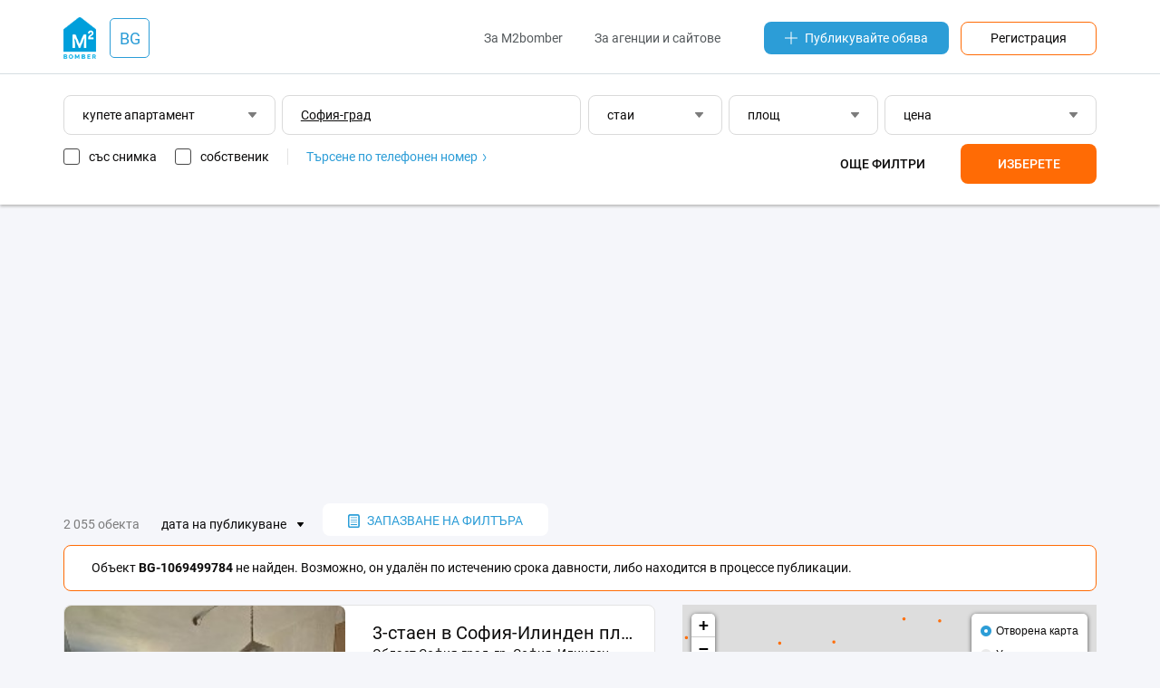

--- FILE ---
content_type: text/html;charset=UTF-8
request_url: https://bg.m2bomber.com/flat-sell/sofia-grad-1220-1739543?obj-not-found=1069499784
body_size: 21885
content:

<!DOCTYPE html>
<html lang="ru">
<head>
  <meta charset="utf-8">
  <meta http-equiv="X-UA-Compatible" content="IE=edge">
  <meta name="viewport" content="width=device-width, initial-scale=1">
  <meta http-equiv='Content-Type' content='text/html; charset=UTF-8'/>

  <title>Купете апартамент София-град - продажби на апартаменти в m2bomber.com</title>
      <meta name="description" content="M2bomber.com ще ви помогне да си купите апартамент София-град сред голяма база данни от обяви с цени и снимки. Продажба на апартаменти на вторичния имотен пазар.">
    
    <link rel="manifest" href="/manifest.json">
  <link rel="apple-touch-icon" sizes="180x180" href="/static/img/logo/apple-touch-icon.png">

          <link rel="next" href="https://bg.m2bomber.com/flat-sell/sofia-grad-1220-1739543?type=flat-sell&address=%D0%A1%D0%BE%D1%84%D0%B8%D1%8F-%D0%B3%D1%80%D0%B0%D0%B4&osmId=1739543&sort=5&page=2"/>
  
  
    
  <link href="/wro/jquery.js" rel="preload" as="script" />
  <script src="/wro/jquery.js"></script>
  <link href="/wro/all_98.css" rel="stylesheet" type="text/css" />

  <link rel="icon" type="image/png" href="/static/img/favicon/favicon-16x16.png" sizes="16x16">
  <link rel="icon" type="image/png" href="/static/img/favicon/favicon-32x32.png" sizes="32x32">
  <link rel="icon" type="image/png" href="/static/img/favicon/favicon-96x96.png" sizes="96x96">

</head>
<body>


<div id="ohsnap-container"></div>



<div class="modal-window" id="choose-language">
  <div class="modal">
    <div class="modal-heading">
      <h4>Изберете език</h4>
    </div>
    <div class="modal-content">
      <form>
        <div class="dropdown">
          <button type="button" class="dropdown-toggler dropdown-input">
            български
          </button>
          <div class="dropdown-menu">
            <ul class="input-list">
                                                <li><a href="#" data-field="lang" data-value="bg">български</a></li>
                                                                <li><a href="#" data-field="lang" data-value="en">english</a></li>
                                            <li class="disabled"><hr></li>
                                                                                                            <li><a href="#" data-field="lang" data-value="cs">čeština</a></li>
                                                                                              <li><a href="#" data-field="lang" data-value="es">español</a></li>
                                                                <li><a href="#" data-field="lang" data-value="el">ελληνικά</a></li>
                                                                <li><a href="#" data-field="lang" data-value="it">italiano</a></li>
                                                                                              <li><a href="#" data-field="lang" data-value="pl">polski</a></li>
                                                                <li><a href="#" data-field="lang" data-value="pt">português</a></li>
                                                                <li><a href="#" data-field="lang" data-value="ro">română</a></li>
                                                                <li><a href="#" data-field="lang" data-value="ru">русский</a></li>
                                                                <li><a href="#" data-field="lang" data-value="tr">türk</a></li>
                                                                <li><a href="#" data-field="lang" data-value="uk">українська</a></li>
                                                                        </ul>
          </div>
        </div>
      </form>
    </div>
    <div class="modal-footer">
      <form method="get" action="/apply-language">
        <input type="hidden" name="lang">
        <ul>
          <li><a href="#" class="btn js-close-modal">Отмяна</a></li>
          <li><button type="submit" class="btn btn-orange">Приложете</button></li>
        </ul>
      </form>
    </div>
  </div>
</div>
<header class="header-wrap">
  <div class="container">
    <div class="row header-top-row">
      <div class="col-xs-2 visible-xs">
        <button class="touch-nav" id="touch-nav" type="button">
          <span></span>
          <span></span>
          <span></span>
        </button>
      </div>
      <div class="col-md-2 col-sm-2 col-xs-8">

        
<div class="logo-and-lang-wrapper">
  <a href="https://bg.m2bomber.com">
    <div class="header-logo">
      <img src="/static/img/logo/top-logo.png" alt="M2bomber" class="img-responsive">
    </div>
  </a>
  <a href="#choose-language" class="call-modal">
    <div class="header-current-lang">
              BG
          </div>
  </a>
</div>
      </div>
      <div class="col-xs-2 visible-xs" style="text-align: right;">
        <a href="/cabinet/newad" class="add-link-mob"><span>+</span></a>
      </div>
      <div class="col-md-10 col-sm-10 hidden-xs">
        <div class="header-nav">
          <nav>
            <ul>
              <li><a href="/about-m2bomber">За M2bomber</a></li>
                            <li><a class="visible-lg visible-md" href="/for-realtors-and-agencies">За агенции и сайтове</a></li>
            </ul>
          </nav>
          <a href="/cabinet/newad" class="add-link"><img src="/static/img/icons/icon-plus.svg"
             alt="Публикувайте обява">Публикувайте обява</a>
          <a href="/register" class="orange-framed-button">Регистрация</a>
        </div>
      </div>
    </div>
  </div>
  <hr>
  

<form method="get" id="top-search-form" action="/search">
  
<input type="hidden"  class="hidden-form-address"         name="address"     value="София-град">
<input type="hidden"  class="hidden-form-adType"          name="type"        value="flat-sell">
<input type="hidden"  class="hidden-form-osmId"           name="osmId"       value="1739543">
<input type="hidden"  class="hidden-form-bn"              name="bn"          value="">
<input type="hidden"  class="hidden-form-rooms"           name="rooms"       value="">
<input type="hidden"  class="hidden-form-area"            name="area"        value="">
<input type="hidden"  class="hidden-form-price"           name="price"       value="">
<input type="hidden"  class="hidden-form-pricePerM2"      name="pricePerM2"  value="false">
<input type="hidden"  class="hidden-form-year"            name="year"        value="">
<input type="hidden"  class="hidden-form-text"            name="text"        value="">
<input type="hidden"  class="hidden-form-onlyWithPhoto"   name="photo"       value="false">
<input type="hidden"  class="hidden-form-onlyOwner"       name="owner"       value="false">

</form>

<div class="container search-form-wrapper">
      <div class="row visible-xs">
      <div class="col-xs-12">
        <div class="visible-xs">
          <div class="dropdown dropdown-ad-type">
            
<button type="button" class="dropdown-toggler dropdown-input"> купете апартамент </button>
<div class="dropdown-menu">
  <button type="button" class="close-filters">обратно</button>
  <ul>
          <li><a data-value="flat-sell" href="#">купете апартамент</a></li>
          <li><a data-value="house-sell" href="#">купете къща</a></li>
          <li><a data-value="commercial-sell" href="#">купете помещение</a></li>
          <li><a data-value="flat-rent" href="#">наемете апартамент</a></li>
          <li><a data-value="house-rent" href="#">наемете къща</a></li>
          <li><a data-value="commercial-rent" href="#">наемете помещение</a></li>
          <li><a data-value="flat-rentdaily" href="#">апартаменти за нощувки</a></li>
          <li><a data-value="house-rentdaily" href="#">къщи за нощувки</a></li>
      </ul>
</div>          </div>
        </div>
      </div>
      <div class="col-xs-12">
         <input type="text" autocomplete="off" class="input-text input-text-address visible-xs" data-url="/typeahead/vt-address-suggest" data-is-follow-url="true" placeholder="град, район, улица"
          style=" text-decoration: underline; " value='София-град' data-value='София-град'>
        <div class="filters js-mob-filters">
          <div style="display: flex; width: 100%; justify-content: space-between; flex-direction: row; flex-wrap: wrap">
            <div class="search-mob-buttons-wrapper">
              <div class="dropdown dropdown-rooms" style="width: 32.5%;">
                
<button type="button" class="dropdown-toggler dropdown-input">
      стаи
  </button>
<div class="dropdown-menu">
  <button type="button" class="close-filters">обратно</button>
  <ul>
    <li><a href="#" class="radiobutton" data-name="rooms-range" data-value="1-1">1 стая</a></li>
    <li><a href="#" class="radiobutton" data-name="rooms-range" data-value="2-2">2 стаи</a></li>
    <li><a href="#" class="radiobutton" data-name="rooms-range" data-value="3-3">3 стаи</a></li>
    <li><a href="#" class="radiobutton" data-name="rooms-range" data-value="4-4">4 стаи</a></li>
    <li><a href="#" class="radiobutton" data-name="rooms-range" data-value="">всякакъв брой</a></li>
  </ul>
  <div class="from-to-inputs">
    <input type="number" placeholder="от" value=""  class="rooms-range-from input-max-length" data-maxlength="2">
    <input type="number" placeholder="до" value=""    class="rooms-range-to input-max-length" data-maxlength="2">
  </div>
  <div class="apply-rooms">
    <button type="button">OK</button>
  </div>
</div>
              </div>
              <div class="dropdown dropdown-area" style="width: 32.5%;">
                
<button type="button" class="dropdown-toggler dropdown-input">
      площ
  </button>
<div class="dropdown-menu">
  <button type="button" class="close-filters">обратно</button>
  <ul>
    <li><a href="#" class="radiobutton" data-name="area-range" data-value="-50">до 50 m²</a></li>
    <li><a href="#" class="radiobutton" data-name="area-range" data-value="50-100">50-100 m² </a></li>
    <li><a href="#" class="radiobutton" data-name="area-range" data-value="100-150">100-150 m²</a></li>
    <li><a href="#" class="radiobutton" data-name="area-range" data-value="150-200">150-200 m²</a></li>
    <li><a href="#" class="radiobutton" data-name="area-range" data-value="200-">повече 200 m²</a></li>
    <li><a href="#" class="radiobutton" data-name="area-range" data-value="">всякаква площ</a></li>
  </ul>
  <div class="from-to-inputs">
    <input type="number" class="area-range-from input-max-length" data-maxlength="4" value=""  placeholder="от">
    <input type="number" class="area-range-to input-max-length"   data-maxlength="4" value=""    placeholder="до">
  </div>
  <div class="apply-area">
    <button type="button">OK</button>
  </div>
</div>
              </div>
              <div class="dropdown dropdown-price" style="width: 32.5%;">
                
<button type="button" class="dropdown-toggler dropdown-input">
      цена
  </button>
<div class="dropdown-menu">
  <button type="button" class="close-filters">обратно</button>
  <div class="filters-price-currency">
        <button type="button"  class="selected"  data-value="лв">лв</button>
    <button type="button"  data-value="$">$</button>
    <button type="button"  data-value="€">€</button>
  </div>
  <ul>
    <li><a href="#" class="radiobutton" data-name="price-range" data-value="-10000">до 10 000</a></li>
    <li><a href="#" class="radiobutton" data-name="price-range" data-value="20000-30000">20 000 - 30 000 </a></li>
    <li><a href="#" class="radiobutton" data-name="price-range" data-value="30000-40000">30 000 - 40 000</a></li>
    <li><a href="#" class="radiobutton" data-name="price-range" data-value="40000-50000">40 000 - 50 000</a></li>
    <li><a href="#" class="radiobutton" data-name="price-range" data-value="50000-">от 50 000</a></li>
    <li><a href="#" class="radiobutton" data-name="price-range" data-value="">всякаква цена</a></li>
    <li><a href="#" class="checkbox per-m2-checkbox " data-value="">за m² </a></li>
  </ul>
  <div class="from-to-inputs">
    <input type="number" placeholder="от" value=""  class="price-range-from input-max-length" data-maxlength="9">
    <input type="number" placeholder="до" value=""    class="price-range-to input-max-length" data-maxlength="9">
  </div>
  <div class="apply-price">
    <button type="button">OK</button>
  </div>

</div>

              </div>
            </div>
            <div class="additional-filters ">
              <div class="dropdown dropdown-years">
                <button type="button" class="dropdown-toggler dropdown-input">
      години на строителство
  </button>
<div class="dropdown-menu">
  <button type="button" class="close-filters">обратно</button>
  <a href="#" data-name="years-range" data-value="">всякаква година</a>
  <div class="from-to-inputs">
    <input type="number" class="year-range-from input-max-length" data-maxlength="4" value="" placeholder="от">
    <input type="number" class="year-range-to input-max-length"   data-maxlength="4" value="" placeholder="до">
  </div>
  <div class="apply-years">
    <button type="button">OK</button>
  </div>
</div>

              </div>
              <input type="text" autocomplete="off" class="input-text input-text-search" placeholder="думи в текста" value=''>
            </div>
            <div class="search-bottom-wrapper">
              <div class="search-checkboxes-wrapper">
                
<a href="#" class="only-with-photo-checkbox checkbox ">със снимка</a>
<a href="#" class="only-owner-checkbox checkbox ">собственик</a>
<div class="find-by-phone"><a href="/search-by-phone-info">Търсене по телефонен номер
  <img src="/static/img/icons/icon-angle-right-blue.svg" alt="Търсене по телефонен номер"></a>
</div>

              </div>
              <div class="search-buttons ">
                <button class="filters-button more-filters" type="button">Още филтри</button>
                <button class="filters-button apply-filters" type="button">Изберете</button>
              </div>
            </div>
          </div>
        </div>
      </div>
    </div>

    <div class="row">
    <div class="col-xs-12">
      <div class="filters hidden-xs" style="margin-right: 0;">
        <div class="dropdown dropdown-ad-type" style="width: 20.5%;">
          
<button type="button" class="dropdown-toggler dropdown-input"> купете апартамент </button>
<div class="dropdown-menu">
  <button type="button" class="close-filters">обратно</button>
  <ul>
          <li><a data-value="flat-sell" href="#">купете апартамент</a></li>
          <li><a data-value="house-sell" href="#">купете къща</a></li>
          <li><a data-value="commercial-sell" href="#">купете помещение</a></li>
          <li><a data-value="flat-rent" href="#">наемете апартамент</a></li>
          <li><a data-value="house-rent" href="#">наемете къща</a></li>
          <li><a data-value="commercial-rent" href="#">наемете помещение</a></li>
          <li><a data-value="flat-rentdaily" href="#">апартаменти за нощувки</a></li>
          <li><a data-value="house-rentdaily" href="#">къщи за нощувки</a></li>
      </ul>
</div>        </div>
        <input type="text" autocomplete="off" class="input-text input-text-address" data-url="/typeahead/vt-address-suggest" data-is-follow-url="true" placeholder="град, район, улица"
               style="width: 29%;  text-decoration: underline; " value='София-град' data-value='София-град'>
        <div class="dropdown dropdown-rooms" style="width: 13%;">
          
<button type="button" class="dropdown-toggler dropdown-input">
      стаи
  </button>
<div class="dropdown-menu">
  <button type="button" class="close-filters">обратно</button>
  <ul>
    <li><a href="#" class="radiobutton" data-name="rooms-range" data-value="1-1">1 стая</a></li>
    <li><a href="#" class="radiobutton" data-name="rooms-range" data-value="2-2">2 стаи</a></li>
    <li><a href="#" class="radiobutton" data-name="rooms-range" data-value="3-3">3 стаи</a></li>
    <li><a href="#" class="radiobutton" data-name="rooms-range" data-value="4-4">4 стаи</a></li>
    <li><a href="#" class="radiobutton" data-name="rooms-range" data-value="">всякакъв брой</a></li>
  </ul>
  <div class="from-to-inputs">
    <input type="number" placeholder="от" value=""  class="rooms-range-from input-max-length" data-maxlength="2">
    <input type="number" placeholder="до" value=""    class="rooms-range-to input-max-length" data-maxlength="2">
  </div>
  <div class="apply-rooms">
    <button type="button">OK</button>
  </div>
</div>
        </div>
        <div class="dropdown dropdown-area" style="width: 14.5%;">
          
<button type="button" class="dropdown-toggler dropdown-input">
      площ
  </button>
<div class="dropdown-menu">
  <button type="button" class="close-filters">обратно</button>
  <ul>
    <li><a href="#" class="radiobutton" data-name="area-range" data-value="-50">до 50 m²</a></li>
    <li><a href="#" class="radiobutton" data-name="area-range" data-value="50-100">50-100 m² </a></li>
    <li><a href="#" class="radiobutton" data-name="area-range" data-value="100-150">100-150 m²</a></li>
    <li><a href="#" class="radiobutton" data-name="area-range" data-value="150-200">150-200 m²</a></li>
    <li><a href="#" class="radiobutton" data-name="area-range" data-value="200-">повече 200 m²</a></li>
    <li><a href="#" class="radiobutton" data-name="area-range" data-value="">всякаква площ</a></li>
  </ul>
  <div class="from-to-inputs">
    <input type="number" class="area-range-from input-max-length" data-maxlength="4" value=""  placeholder="от">
    <input type="number" class="area-range-to input-max-length"   data-maxlength="4" value=""    placeholder="до">
  </div>
  <div class="apply-area">
    <button type="button">OK</button>
  </div>
</div>
        </div>
        <div class="dropdown dropdown-price" style="width: 20.5%;">
          
<button type="button" class="dropdown-toggler dropdown-input">
      цена
  </button>
<div class="dropdown-menu">
  <button type="button" class="close-filters">обратно</button>
  <div class="filters-price-currency">
        <button type="button"  class="selected"  data-value="лв">лв</button>
    <button type="button"  data-value="$">$</button>
    <button type="button"  data-value="€">€</button>
  </div>
  <ul>
    <li><a href="#" class="radiobutton" data-name="price-range" data-value="-10000">до 10 000</a></li>
    <li><a href="#" class="radiobutton" data-name="price-range" data-value="20000-30000">20 000 - 30 000 </a></li>
    <li><a href="#" class="radiobutton" data-name="price-range" data-value="30000-40000">30 000 - 40 000</a></li>
    <li><a href="#" class="radiobutton" data-name="price-range" data-value="40000-50000">40 000 - 50 000</a></li>
    <li><a href="#" class="radiobutton" data-name="price-range" data-value="50000-">от 50 000</a></li>
    <li><a href="#" class="radiobutton" data-name="price-range" data-value="">всякаква цена</a></li>
    <li><a href="#" class="checkbox per-m2-checkbox " data-value="">за m² </a></li>
  </ul>
  <div class="from-to-inputs">
    <input type="number" placeholder="от" value=""  class="price-range-from input-max-length" data-maxlength="9">
    <input type="number" placeholder="до" value=""    class="price-range-to input-max-length" data-maxlength="9">
  </div>
  <div class="apply-price">
    <button type="button">OK</button>
  </div>

</div>

        </div>
        <div class="additional-filters ">
          <div class="dropdown dropdown-years">
            <button type="button" class="dropdown-toggler dropdown-input">
      години на строителство
  </button>
<div class="dropdown-menu">
  <button type="button" class="close-filters">обратно</button>
  <a href="#" data-name="years-range" data-value="">всякаква година</a>
  <div class="from-to-inputs">
    <input type="number" class="year-range-from input-max-length" data-maxlength="4" value="" placeholder="от">
    <input type="number" class="year-range-to input-max-length"   data-maxlength="4" value="" placeholder="до">
  </div>
  <div class="apply-years">
    <button type="button">OK</button>
  </div>
</div>

          </div>
          <input type="text" autocomplete="off" class="input-text input-text-search" placeholder="думи в текста" value=''>
        </div>
        <div class="underfilters" style="width: 55%;">
          
<a href="#" class="only-with-photo-checkbox checkbox ">със снимка</a>
<a href="#" class="only-owner-checkbox checkbox ">собственик</a>
<div class="find-by-phone"><a href="/search-by-phone-info">Търсене по телефонен номер
  <img src="/static/img/icons/icon-angle-right-blue.svg" alt="Търсене по телефонен номер"></a>
</div>

        </div>
        <div class="search-buttons  ">
          
<button class="filters-button more-filters" type="button">Още филтри</button>
<button class="filters-button apply-filters" type="button">Изберете</button>
        </div>
      </div>
    </div>
  </div>

</div>

</header>

<div class="hidden-menu">
  <header class="hidden-menu-header">
    <div class="hidden-menu-logo"><img src="/static/img/logo/top-logo.png" alt="M2bomber"><a href="https://bg.m2bomber.com">M2bomber</a></div>
    <button class="close-nav" id="close_nav" type="button">
      <span></span>
      <span></span>
    </button>
  </header>
  <div class="hidden-menu-content">
    <ul>
            <li><a href="/flat-sell/sofia-grad-1220-1739543">продажба</a></li>
      <li><a href="/flat-rent/sofia-grad-1220-1739543">под наем</a></li>
              <li><a href="/flat-rentdaily/sofia-grad-1220-1739543">нощувки</a></li>
          </ul>
    <ul>
              <li><a href="/about-m2bomber">За M2bomber</a></li>
                <li><a href="/for-realtors-and-agencies">За агенции и сайтове</a></li>
          </ul>
    <ul>
      <li><a href="/register"><span>Регистрация</span></a></li>
    </ul>
  </div>
</div>

<div class="hidden-menu-overlay"></div>

<main>
  <div class="container">
    <div class="row">
      <div class="col-xs-12">
        <div class="ad-banner" data-margin-top="25px" data-margin-bottom="15px">
          <script async src="https://pagead2.googlesyndication.com/pagead/js/adsbygoogle.js"></script>
<!-- TOP_Leaderboard@searchResults -->
<ins class="adsbygoogle"
     style="display:block"
     data-ad-client="ca-pub-1242345899691592"
     data-ad-slot="4453967635"
     data-ad-format="auto"
     data-full-width-responsive="true"></ins>
<script>
     (adsbygoogle = window.adsbygoogle || []).push({});
</script>
        </div>
      </div>
    </div>

    <div class="row">
      <div class="col-lg-12 col-md-12 col-sm-12">
        <div class="search-header">
                      <p>2 055 обекта</p>
            <div class="dropdown dropdown-sorting">
              <button type="button" class="dropdown-toggler dropdown-input-texted">дата на публикуване</button>
              <div class="dropdown-menu">
                <ul>
                                                                                                                                              <li class="active"><a href="/search?page=1&type=flat-sell&address=%D0%A1%D0%BE%D1%84%D0%B8%D1%8F-%D0%B3%D1%80%D0%B0%D0%B4&osmId=1739543&sort=5">дата на публикуване</a></li>
                                                                                                                                                                                                                                                    <li class=""><a href="/search?page=1&type=flat-sell&address=%D0%A1%D0%BE%D1%84%D0%B8%D1%8F-%D0%B3%D1%80%D0%B0%D0%B4&osmId=1739543&sort=7">дата на актуализиране</a></li>
                                                                                                                                                                                                                                                    <li class=""><a href="/search?page=1&type=flat-sell&address=%D0%A1%D0%BE%D1%84%D0%B8%D1%8F-%D0%B3%D1%80%D0%B0%D0%B4&osmId=1739543&sort=3">цена - евтини</a></li>
                                                                                                                                                                      <li class=""><a href="/search?page=1&type=flat-sell&address=%D0%A1%D0%BE%D1%84%D0%B8%D1%8F-%D0%B3%D1%80%D0%B0%D0%B4&osmId=1739543&sort=2">цена - скъпи</a></li>
                                                                                                                                                                      <li class=""><a href="/search?page=1&type=flat-sell&address=%D0%A1%D0%BE%D1%84%D0%B8%D1%8F-%D0%B3%D1%80%D0%B0%D0%B4&osmId=1739543&sort=10">цена за м² - евтини</a></li>
                                                                                                                                                                      <li class=""><a href="/search?page=1&type=flat-sell&address=%D0%A1%D0%BE%D1%84%D0%B8%D1%8F-%D0%B3%D1%80%D0%B0%D0%B4&osmId=1739543&sort=11">цена за м² - скъпи</a></li>
                                                                                                                                                                      <li class=""><a href="/search?page=1&type=flat-sell&address=%D0%A1%D0%BE%D1%84%D0%B8%D1%8F-%D0%B3%D1%80%D0%B0%D0%B4&osmId=1739543&sort=1">точност на търсенето</a></li>
                                                                                                                                                                                                                                        </ul>
              </div>
            </div>
          
          <div>
            <div class="modal-window modal-save-filters" id="save-search-modal">
              

<form method="post" id="save-search-form" action="/search/savedsearch/submit">
  
<input type="hidden"  class="hidden-form-address"         name="address"     value="София-град">
<input type="hidden"  class="hidden-form-adType"          name="type"        value="flat-sell">
<input type="hidden"  class="hidden-form-osmId"           name="osmId"       value="1739543">
<input type="hidden"  class="hidden-form-bn"              name="bn"          value="">
<input type="hidden"  class="hidden-form-rooms"           name="rooms"       value="">
<input type="hidden"  class="hidden-form-area"            name="area"        value="">
<input type="hidden"  class="hidden-form-price"           name="price"       value="">
<input type="hidden"  class="hidden-form-pricePerM2"      name="pricePerM2"  value="false">
<input type="hidden"  class="hidden-form-year"            name="year"        value="">
<input type="hidden"  class="hidden-form-text"            name="text"        value="">
<input type="hidden"  class="hidden-form-onlyWithPhoto"   name="photo"       value="false">
<input type="hidden"  class="hidden-form-onlyOwner"       name="owner"       value="false">

  
  <div class="modal modal-wide">
    <div class="modal-heading">
      <h4>
        Запазване на филтъра за търсене
      </h4>
      <p>Запазете филтъра за търсене, посочете удобния за вас начин на известяване и ние ще бъдем първите, които да ви информират за нови обекти.</p>
    </div>
          <div class="modal-content">
        <input type="email" class="input-text input-text-grey" name="userEmail" required placeholder="Електронна поща">
      </div>
              <div class="modal-content captcha-container"></div>
              <hr>
        <div class="modal-content">
      <input type="text" class="input-text input-text-grey" name="searchName" placeholder="име на филтъра" value="">
    </div>
    <hr>
    <div class="modal-content">
      <div class="dropdown dropdown-grey dropdown-ad-type">
        
<button type="button" class="dropdown-toggler dropdown-input"> купете апартамент </button>
<div class="dropdown-menu">
  <button type="button" class="close-filters">обратно</button>
  <ul>
          <li><a data-value="flat-sell" href="#">купете апартамент</a></li>
          <li><a data-value="house-sell" href="#">купете къща</a></li>
          <li><a data-value="commercial-sell" href="#">купете помещение</a></li>
          <li><a data-value="flat-rent" href="#">наемете апартамент</a></li>
          <li><a data-value="house-rent" href="#">наемете къща</a></li>
          <li><a data-value="commercial-rent" href="#">наемете помещение</a></li>
          <li><a data-value="flat-rentdaily" href="#">апартаменти за нощувки</a></li>
          <li><a data-value="house-rentdaily" href="#">къщи за нощувки</a></li>
      </ul>
</div>      </div>

      <input type="text" class="js-typeahead input-text input-text-grey input-text-address" data-url="/typeahead/edit-save-search"
             data-is-follow-url="false" placeholder="град, район, улица"
        style=" text-decoration: underline; " value='София-град' data-value='София-град'>

      <div class="row">
        <div class="col-sm-6">
          <div class="dropdown dropdown-grey dropdown-rooms">
            
<button type="button" class="dropdown-toggler dropdown-input">
      стаи
  </button>
<div class="dropdown-menu">
  <button type="button" class="close-filters">обратно</button>
  <ul>
    <li><a href="#" class="radiobutton" data-name="rooms-range" data-value="1-1">1 стая</a></li>
    <li><a href="#" class="radiobutton" data-name="rooms-range" data-value="2-2">2 стаи</a></li>
    <li><a href="#" class="radiobutton" data-name="rooms-range" data-value="3-3">3 стаи</a></li>
    <li><a href="#" class="radiobutton" data-name="rooms-range" data-value="4-4">4 стаи</a></li>
    <li><a href="#" class="radiobutton" data-name="rooms-range" data-value="">всякакъв брой</a></li>
  </ul>
  <div class="from-to-inputs">
    <input type="number" placeholder="от" value=""  class="rooms-range-from input-max-length" data-maxlength="2">
    <input type="number" placeholder="до" value=""    class="rooms-range-to input-max-length" data-maxlength="2">
  </div>
  <div class="apply-rooms">
    <button type="button">OK</button>
  </div>
</div>
          </div>
        </div>
        <div class="col-sm-6">
          <div class="dropdown dropdown-grey dropdown-area">
            
<button type="button" class="dropdown-toggler dropdown-input">
      площ
  </button>
<div class="dropdown-menu">
  <button type="button" class="close-filters">обратно</button>
  <ul>
    <li><a href="#" class="radiobutton" data-name="area-range" data-value="-50">до 50 m²</a></li>
    <li><a href="#" class="radiobutton" data-name="area-range" data-value="50-100">50-100 m² </a></li>
    <li><a href="#" class="radiobutton" data-name="area-range" data-value="100-150">100-150 m²</a></li>
    <li><a href="#" class="radiobutton" data-name="area-range" data-value="150-200">150-200 m²</a></li>
    <li><a href="#" class="radiobutton" data-name="area-range" data-value="200-">повече 200 m²</a></li>
    <li><a href="#" class="radiobutton" data-name="area-range" data-value="">всякаква площ</a></li>
  </ul>
  <div class="from-to-inputs">
    <input type="number" class="area-range-from input-max-length" data-maxlength="4" value=""  placeholder="от">
    <input type="number" class="area-range-to input-max-length"   data-maxlength="4" value=""    placeholder="до">
  </div>
  <div class="apply-area">
    <button type="button">OK</button>
  </div>
</div>
          </div>
        </div>
        <div class="col-sm-6">
          <div class="dropdown dropdown-grey dropdown-price">
            
<button type="button" class="dropdown-toggler dropdown-input">
      цена
  </button>
<div class="dropdown-menu">
  <button type="button" class="close-filters">обратно</button>
  <div class="filters-price-currency">
        <button type="button"  class="selected"  data-value="лв">лв</button>
    <button type="button"  data-value="$">$</button>
    <button type="button"  data-value="€">€</button>
  </div>
  <ul>
    <li><a href="#" class="radiobutton" data-name="price-range" data-value="-10000">до 10 000</a></li>
    <li><a href="#" class="radiobutton" data-name="price-range" data-value="20000-30000">20 000 - 30 000 </a></li>
    <li><a href="#" class="radiobutton" data-name="price-range" data-value="30000-40000">30 000 - 40 000</a></li>
    <li><a href="#" class="radiobutton" data-name="price-range" data-value="40000-50000">40 000 - 50 000</a></li>
    <li><a href="#" class="radiobutton" data-name="price-range" data-value="50000-">от 50 000</a></li>
    <li><a href="#" class="radiobutton" data-name="price-range" data-value="">всякаква цена</a></li>
    <li><a href="#" class="checkbox per-m2-checkbox " data-value="">за m² </a></li>
  </ul>
  <div class="from-to-inputs">
    <input type="number" placeholder="от" value=""  class="price-range-from input-max-length" data-maxlength="9">
    <input type="number" placeholder="до" value=""    class="price-range-to input-max-length" data-maxlength="9">
  </div>
  <div class="apply-price">
    <button type="button">OK</button>
  </div>

</div>

          </div>
        </div>
        <div class="additional-filters ">
          <div class="col-sm-6">
            <div class="dropdown dropdown-grey dropdown-years">
              <button type="button" class="dropdown-toggler dropdown-input">
      години на строителство
  </button>
<div class="dropdown-menu">
  <button type="button" class="close-filters">обратно</button>
  <a href="#" data-name="years-range" data-value="">всякаква година</a>
  <div class="from-to-inputs">
    <input type="number" class="year-range-from input-max-length" data-maxlength="4" value="" placeholder="от">
    <input type="number" class="year-range-to input-max-length"   data-maxlength="4" value="" placeholder="до">
  </div>
  <div class="apply-years">
    <button type="button">OK</button>
  </div>
</div>

            </div>
          </div>
          <div class="col-sm-12">
            <input type="text" autocomplete="off" class="input-text input-text-grey input-text-search"
                   placeholder="думи в текста" value=''>
          </div>
        </div>
      </div>
    </div>
    <div class="row">
      <div class="underfilters col-sm-12">
        <a href="#" class="only-with-photo-checkbox checkbox ">само със снимка</a>
        <a href="#" class="only-owner-checkbox checkbox ">собственик</a>
      </div>
    </div>
    <div class="row">
      <div class="col-sm-12">
        <div id="save-search-error-message" style="display: none"></div>
      </div>
    </div>
    <div class="row modal-footer">
      <div class="col-xs-4" style="text-align: left">
        <a href="#" class="btn filters-button more-filters">повече филтри</a>
      </div>
      <div class="col-xs-8">
        <a href="#" class="btn js-close-modal">Отмяна</a>
        <button type="submit" href="#" class="btn btn-blue">Запазване</button>
      </div>
    </div>
  </div>

</form>
            </div>
            <button class="save-filters call-modal" href="#save-search-modal" type="button">
              <img src="/static/img/icons/icon-saved-document.svg"
                   alt="запазване на търсенето">запазване на филтъра
            </button>
                      </div>
        </div>
        
      <div class="small-alert small-alert-red">
      <div class="small-alert-content">
        <p>Объект <b>BG-1069499784</b> не найден. Возможно, он удалён по истечению срока давности, либо находится в процессе публикации.</p>
      </div>
    </div>
        </div>
    </div>

    <div class="row">
      <div class="col-sm-7">
        <div class="search-results-block">

  
                
    <div class="item-card-long">
      <div class="row">
        <div class="col-md-6">
          <div class="item-card-long-thumb">
                        <a href='/obj/1365822721/view/flat-sell/sofia-grad-1220-1739543/3-staen-v-sofia-ilinden-plos-76' class=""></a>
                              <div class="item-long-image-wrapper">
                                    <img data-src="/storage/obj/1365822721/thumbnail-images/0_1768894313" alt="3-стаен в София-Илинден площ 76" class="img-responsive">
                </div>
                          <div class="paginginfo"></div>
          </div>
        </div>
        <div class="col-md-6">
          <div class="item-card-long-description">
            <a href='/obj/1365822721/view/flat-sell/sofia-grad-1220-1739543/3-staen-v-sofia-ilinden-plos-76' class="item-card-long-title ">3-стаен в София-Илинден площ 76</a>
            <span class="item-card-long-address">
                              Област София-град, гр. София, Илинден
                          </span>
            <div class="row">
              <div class="col-xs-9">
                <div class="item-card-long-price">
                  <span class="price-full" id="fullPrice_obj_1365822721">
                                                                  128 000 €
                                                            </span>
                                      

<div class="fullcard-price-currency">
          <button type="button"  data-value="250 161 лв" class=""
      data-container="#fullPrice_obj_1365822721">лв
    </button>
          <button type="button"  data-value="149 323 $" class=""
      data-container="#fullPrice_obj_1365822721">$
    </button>
              <button type="button" class='selected' data-value="128 000 €" class=""
      data-container="#fullPrice_obj_1365822721">€
    </button>
  </div>
                                                        <span class="price-by-metr2">
                                              1 684 €
                                            за м²
                    </span>
                                  </div>
              </div>
              <div class="col-xs-3">
                <div class="item-card-long-rooms">
                                      <span>3-стаен</span>
                                                        <span>76 m²</span>
                                                        <span>2/3 ет</span>
                                  </div>
              </div>
            </div>
            <div class="item-card-long-desc">
              <p>Реф. № 012795 Агенция за недвижими имоти BAS Properties предлага за продажба тристаен апартамент в ж. к. Илинден, гр. София, разположен в тих и зелен район, с отлична локация в близост до бул. „Александър Стамболийски“ и спирки на градски транспорт. Основни параметри: - Тип имот: Тристаен апартамент - Локация: ж. к. Илинден, гр. София - Площ: 76 кв. м. - Строителство: Тухла, 1960 г. - Етаж: 2 от 3 - Отопление: Електричество - Изложение: Юг / Север Разпределение: - Входно антре - Вестибюл - Отделна голяма кухня - Две просторни самостоятелни стаи - Баня с тоалетна - Балкон с изглед към тиха и озеленена градинка Състояние: Апартаментът е в добро общо състояние, като е необходим освежителен ремонт на кухнята и вестибюла. Продава се с наличните мебели и електроуреди, което позволява бързо нанасяне или отдаване под наем. Сградата е одобрена по проект за цялостно саниране, което предстои да бъде реализирано през 2026 г. - допълнително предимство за бъдещата стойност и енергийната ефективност на имота. Локация: Квартал Илинден е предпочитан заради спокойствието, зелените площи и отличната инфраструктура. В близост се намират бул. „Стамболийски“, спирки на градски транспорт, магазини, училища и удобен достъп до централните части на града. За повече информация и организиране на оглед, не се колебайте да се свържете с нас! Агенцията предлага безплатно съдействие при жилищно кредитиране от банка.</p>
            </div>
            <div class="item-card-long-footer">
              <div class="row">
                <div class="col-xs-8">
                                                        от агенция
                                    <time>днес</time>
                </div>
                <div class="col-xs-4" style="text-align: right;">
                                      <a href="#" class="add-to-favorites-aux add-to-favorite-big" data-value="1365822721" data-user=""
                       selected-icon="/static/img/icons/icon-heart-full.svg" non-selected-icon="/static/img/icons/icon-heart.svg">
                      <img class="add-to-favorite-big" src="/static/img/icons/icon-heart.svg"
                           title="добавете към предпочитани"
                           alt="добавете към предпочитани">
                    </a>
                                  </div>
              </div>
            </div>
          </div>
        </div>
      </div>
    </div>
        
                    <div class="ad-banner" data-margin-top="15px">
          <script async src="https://pagead2.googlesyndication.com/pagead/js/adsbygoogle.js"></script>
<!-- searchResults@2nd-in-list -->
<ins class="adsbygoogle"
     style="display:block"
     data-ad-client="ca-pub-1242345899691592"
     data-ad-slot="8477908900"
     data-ad-format="auto"
     data-full-width-responsive="true"></ins>
<script>
     (adsbygoogle = window.adsbygoogle || []).push({});
</script>
        </div>
          
    <div class="item-card-long">
      <div class="row">
        <div class="col-md-6">
          <div class="item-card-long-thumb">
                        <a href='/obj/1365822692/view/flat-sell/sofia-grad-1220-1739543/prodava-2-staen-grad-sofia-ovca-kupel-2-7305-kv-m-147-639-evro' class=""></a>
                              <div class="item-long-image-wrapper">
                                    <img data-src="/storage/obj/1365822692/thumbnail-images/0_1768869267" alt="Продава 2-стаен, град София, Овча купел 2, 73.05 кв. м., 147 639 евро" class="img-responsive">
                </div>
                          <div class="paginginfo"></div>
          </div>
        </div>
        <div class="col-md-6">
          <div class="item-card-long-description">
            <a href='/obj/1365822692/view/flat-sell/sofia-grad-1220-1739543/prodava-2-staen-grad-sofia-ovca-kupel-2-7305-kv-m-147-639-evro' class="item-card-long-title ">Продава 2-стаен, град София, Овча купел 2, 73.05 кв. м., 147 639 евро</a>
            <span class="item-card-long-address">
                              Област София-град, гр. София, Овча купел 2
                          </span>
            <div class="row">
              <div class="col-xs-9">
                <div class="item-card-long-price">
                  <span class="price-full" id="fullPrice_obj_1365822692">
                                                                  147 639 €
                                                            </span>
                                      

<div class="fullcard-price-currency">
          <button type="button"  data-value="288 543 лв" class=""
      data-container="#fullPrice_obj_1365822692">лв
    </button>
          <button type="button"  data-value="171 833 $" class=""
      data-container="#fullPrice_obj_1365822692">$
    </button>
              <button type="button" class='selected' data-value="147 639 €" class=""
      data-container="#fullPrice_obj_1365822692">€
    </button>
  </div>
                                                        <span class="price-by-metr2">
                                              2 022 €
                                            за м²
                    </span>
                                  </div>
              </div>
              <div class="col-xs-3">
                <div class="item-card-long-rooms">
                                      <span>2-стаен</span>
                                                        <span>73 m²</span>
                                                        <span>4/7 ет</span>
                                  </div>
              </div>
            </div>
            <div class="item-card-long-desc">
              <p>Без комисионна! Двустаен апартамент на ет. 3 от 7, ново строителство, с чиста площ от 51.40 кв. м. /с общи части 63.07 кв. м./, състоящ се от дневна с кухня, спалня, баня и тоалетна, преддверие и тераса. В цената е включено мазе 1.96 кв. м. Изключително комуникативно място до Нов Български Университет, бул. Монтевидео, големи вериги магазини, фитнеси, училища и метро станция Мизия. Заплащането се извършва по етапно на строителството. Очакван срок на завършване - началото на 2028 г. Налични са и други апартаменти, гаражи и паркоместа.</p>
            </div>
            <div class="item-card-long-footer">
              <div class="row">
                <div class="col-xs-8">
                                                        от агенция
                                    <time>днес</time>
                </div>
                <div class="col-xs-4" style="text-align: right;">
                                      <a href="#" class="add-to-favorites-aux add-to-favorite-big" data-value="1365822692" data-user=""
                       selected-icon="/static/img/icons/icon-heart-full.svg" non-selected-icon="/static/img/icons/icon-heart.svg">
                      <img class="add-to-favorite-big" src="/static/img/icons/icon-heart.svg"
                           title="добавете към предпочитани"
                           alt="добавете към предпочитани">
                    </a>
                                  </div>
              </div>
            </div>
          </div>
        </div>
      </div>
    </div>
        
                
    <div class="item-card-long">
      <div class="row">
        <div class="col-md-6">
          <div class="item-card-long-thumb">
                        <a href='/obj/1365822723/view/flat-sell/sofia-grad-1220-1739543/88-kv-m-3-staenpanelet-1-ot-8tecasansornadezda-1sofia' class=""></a>
                              <div class="item-long-image-wrapper">
                                    <img data-src="/storage/obj/1365822723/thumbnail-images/0_1768869203" alt="88 кв. м / 3- стаен/Панел/ет. 1-от-8/ТЕЦ/Асансьор/Надежда-1/София" class="img-responsive">
                </div>
                          <div class="paginginfo"></div>
          </div>
        </div>
        <div class="col-md-6">
          <div class="item-card-long-description">
            <a href='/obj/1365822723/view/flat-sell/sofia-grad-1220-1739543/88-kv-m-3-staenpanelet-1-ot-8tecasansornadezda-1sofia' class="item-card-long-title ">88 кв. м / 3- стаен/Панел/ет. 1-от-8/ТЕЦ/Асансьор/Надежда-1/София</a>
            <span class="item-card-long-address">
                              Област София-град, гр. София, Надежда 1
                          </span>
            <div class="row">
              <div class="col-xs-9">
                <div class="item-card-long-price">
                  <span class="price-full" id="fullPrice_obj_1365822723">
                                                                  179 900 €
                                                            </span>
                                      

<div class="fullcard-price-currency">
          <button type="button"  data-value="351 593 лв" class=""
      data-container="#fullPrice_obj_1365822723">лв
    </button>
          <button type="button"  data-value="209 380 $" class=""
      data-container="#fullPrice_obj_1365822723">$
    </button>
              <button type="button" class='selected' data-value="179 900 €" class=""
      data-container="#fullPrice_obj_1365822723">€
    </button>
  </div>
                                                        <span class="price-by-metr2">
                                              2 044 €
                                            за м²
                    </span>
                                  </div>
              </div>
              <div class="col-xs-3">
                <div class="item-card-long-rooms">
                                      <span>3-стаен</span>
                                                        <span>88 m²</span>
                                                        <span>1/8 ет</span>
                                  </div>
              </div>
            </div>
            <div class="item-card-long-desc">
              <p>МЕА - недвижими имоти продава в ж. к. Надежда-1, само на 200 м от метростанция "Хан Кубрат" тристаен, НЕПРЕХОДЕН, апартамент за РЕМОНТ с жилищна площ 84 кв. м, който се състои от : коридор, дневна с излаз на балкон, две самостоятелни спални, отделна кухня с излаз на балкон, сервизно помещение и прилежащо към жилището мазе, с полезна площ 4 кв. м. Жилището е с изложение югоизток - северозапад. Ситуирано е на първи ВИСОК етаж, без външни зидове изложени на атмосферни условия, в панелен блок на осем етажа, пред и около който паркирането е свободно. Екстри в апартамента: ПВЦ дограма на всички стаи, шпакловани стени и тавани. Да, жилището е за ремонт, но това предоставя прекрасна възможност да си го направите по ваш индивидуален проект съобразен с вашия лайф стайл. Екстри във входа /сградата/: отопление на ТЕЦ, централно подаване на топла вода, асансьор, аудио система за контрол на достъпа. Състояние на входа - доста прилично за възрастта и типа на сградата. Бонификация от локацията на имота: Бърз излаз на Ломско шосе и да метростанция Хан Кубрат - 2 мин. Автобусни линии 26, 86 и 286 на 2 мин от блока. Бърз достъп до Централна ж. п. гара и централна автогара - 10 мин. Удобно място за отдих както пред входа така и за разходка на домашен любимец в парка - 5 мин от блока. Игрална площадка за вашите малчугани на 2 мин от блока. Минимаркет за всичко, което ви трябва до блока. Супермаркети, заведения за хранене и услуги на 10 мин. Детска градина и 16-то ОУ на 5 мин от блока. За още информация, оглед и кредитиране, моля не се колебайте да се свържете с нас.</p>
            </div>
            <div class="item-card-long-footer">
              <div class="row">
                <div class="col-xs-8">
                                                        от агенция
                                    <time>днес</time>
                </div>
                <div class="col-xs-4" style="text-align: right;">
                                      <a href="#" class="add-to-favorites-aux add-to-favorite-big" data-value="1365822723" data-user=""
                       selected-icon="/static/img/icons/icon-heart-full.svg" non-selected-icon="/static/img/icons/icon-heart.svg">
                      <img class="add-to-favorite-big" src="/static/img/icons/icon-heart.svg"
                           title="добавете към предпочитани"
                           alt="добавете към предпочитани">
                    </a>
                                  </div>
              </div>
            </div>
          </div>
        </div>
      </div>
    </div>
        
                
    <div class="item-card-long">
      <div class="row">
        <div class="col-md-6">
          <div class="item-card-long-thumb">
                        <a href='/obj/1365822698/view/flat-sell/sofia-grad-1220-1739543/dvustaen-za-prodazba-lulin-5' class=""></a>
                              <div class="item-long-image-wrapper">
                                    <img data-src="/storage/obj/1365822698/thumbnail-images/0_1768869155" alt="Двустаен, за продажба, Люлин 5" class="img-responsive">
                </div>
                          <div class="paginginfo"></div>
          </div>
        </div>
        <div class="col-md-6">
          <div class="item-card-long-description">
            <a href='/obj/1365822698/view/flat-sell/sofia-grad-1220-1739543/dvustaen-za-prodazba-lulin-5' class="item-card-long-title ">Двустаен, за продажба, Люлин 5</a>
            <span class="item-card-long-address">
                              Област София-град, гр. София, Люлин 5
                          </span>
            <div class="row">
              <div class="col-xs-9">
                <div class="item-card-long-price">
                  <span class="price-full" id="fullPrice_obj_1365822698">
                                                                  169 650 €
                                                            </span>
                                      

<div class="fullcard-price-currency">
          <button type="button"  data-value="331 561 лв" class=""
      data-container="#fullPrice_obj_1365822698">лв
    </button>
          <button type="button"  data-value="197 451 $" class=""
      data-container="#fullPrice_obj_1365822698">$
    </button>
              <button type="button" class='selected' data-value="169 650 €" class=""
      data-container="#fullPrice_obj_1365822698">€
    </button>
  </div>
                                                        <span class="price-by-metr2">
                                              2 175 €
                                            за м²
                    </span>
                                  </div>
              </div>
              <div class="col-xs-3">
                <div class="item-card-long-rooms">
                                      <span>2-стаен</span>
                                                        <span>78 m²</span>
                                                        <span>6/7 ет</span>
                                  </div>
              </div>
            </div>
            <div class="item-card-long-desc">
              <p>С АКТ 16! Титан Пропъртис - офис бул. България има удоволствието да Ви представи двустаен апартамент в ж. к. Люлин 5 - комуникативно място, в близост до спирки на градски транспорт, магазини и супермаркети, детски градини и училища, медицински центрове и много други удобства. Жилището е разположено на шести жилищен етаж от седем етажа и разполага с площ 78кв. м., разгърната в следното разпределение: входно антре, дневна с кухненски бокс, спалня, баня с тоалетна и тераса. Отоплението е на ток. Жилището се предлага на шпакловка и замазка, предоставяйки възможност за персонализация на интериора. Предоставя идеалната възможност за новите собственици да създадат своя уютен и стилен дом. За повече информация или оглед на това и други предложения, моля, свържете се с нас на посочения телефон. Реф. Номер: 2104463</p>
            </div>
            <div class="item-card-long-footer">
              <div class="row">
                <div class="col-xs-8">
                                                        от агенция
                                    <time>днес</time>
                </div>
                <div class="col-xs-4" style="text-align: right;">
                                      <a href="#" class="add-to-favorites-aux add-to-favorite-big" data-value="1365822698" data-user=""
                       selected-icon="/static/img/icons/icon-heart-full.svg" non-selected-icon="/static/img/icons/icon-heart.svg">
                      <img class="add-to-favorite-big" src="/static/img/icons/icon-heart.svg"
                           title="добавете към предпочитани"
                           alt="добавете към предпочитани">
                    </a>
                                  </div>
              </div>
            </div>
          </div>
        </div>
      </div>
    </div>
        
                
    <div class="item-card-long">
      <div class="row">
        <div class="col-md-6">
          <div class="item-card-long-thumb">
                        <a href='/obj/1365822695/view/flat-sell/sofia-grad-1220-1739543/tristaen-za-prodazba-kv-krstova-vada' class=""></a>
                              <div class="item-long-image-wrapper">
                                    <img data-src="/storage/obj/1365822695/thumbnail-images/0_1768869153" alt="Тристаен, за продажба, кв. Кръстова Вада" class="img-responsive">
                </div>
                          <div class="paginginfo"></div>
          </div>
        </div>
        <div class="col-md-6">
          <div class="item-card-long-description">
            <a href='/obj/1365822695/view/flat-sell/sofia-grad-1220-1739543/tristaen-za-prodazba-kv-krstova-vada' class="item-card-long-title ">Тристаен, за продажба, кв. Кръстова Вада</a>
            <span class="item-card-long-address">
                              Област София-град, гр. София, Кръстова вада
                          </span>
            <div class="row">
              <div class="col-xs-9">
                <div class="item-card-long-price">
                  <span class="price-full" id="fullPrice_obj_1365822695">
                                                                  364 771 €
                                                            </span>
                                      

<div class="fullcard-price-currency">
          <button type="button"  data-value="712 903 лв" class=""
      data-container="#fullPrice_obj_1365822695">лв
    </button>
          <button type="button"  data-value="424 547 $" class=""
      data-container="#fullPrice_obj_1365822695">$
    </button>
              <button type="button" class='selected' data-value="364 771 €" class=""
      data-container="#fullPrice_obj_1365822695">€
    </button>
  </div>
                                                        <span class="price-by-metr2">
                                              2 918 €
                                            за м²
                    </span>
                                  </div>
              </div>
              <div class="col-xs-3">
                <div class="item-card-long-rooms">
                                      <span>3-стаен</span>
                                                        <span>125 m²</span>
                                                        <span>5/15 ет</span>
                                  </div>
              </div>
            </div>
            <div class="item-card-long-desc">
              <p>С АКТ 16! Титан Пропъртис - офис бул. България има удоволствието да Ви представи тристаен апартамент в нова, модерна сграда кв. Кръстова вада - комуникативно място, в близост до спирки на градски транспорт, магазини и супермаркети. Бърз и лесен достъп до булевард Черни връх и Околовръстен път. Сградата е с контролиран достъп, с жива охрана и с луксозни общи части. Апартаментът е разположен на пети жилищен етаж от 15 етажа и разполага с площ от 125 кв. м. от които 103 кв. м. - застроена площ. Разпределението както следва е: коридор, хол с кухненски бокс, две спални, две бани с тоалетни и тераса. Изложението е Север/Запад. Отоплението е с термопомпа. Жилището се предлага на шпакловка и замазка, предоставяйки възможност за персонализация на интериора. Предоставя идеалната възможност за новите собственици да създадат своя уютен и стилен дом в един от най-желаните райони на градa.Към имота има възможност за покупка на гараж на допълнителна цена. За повече информация или оглед на това и други предложения, моля, свържете се с нас на посочения телефон. Реф. номер : 2104156</p>
            </div>
            <div class="item-card-long-footer">
              <div class="row">
                <div class="col-xs-8">
                                                        от агенция
                                    <time>днес</time>
                </div>
                <div class="col-xs-4" style="text-align: right;">
                                      <a href="#" class="add-to-favorites-aux add-to-favorite-big" data-value="1365822695" data-user=""
                       selected-icon="/static/img/icons/icon-heart-full.svg" non-selected-icon="/static/img/icons/icon-heart.svg">
                      <img class="add-to-favorite-big" src="/static/img/icons/icon-heart.svg"
                           title="добавете към предпочитани"
                           alt="добавете към предпочитани">
                    </a>
                                  </div>
              </div>
            </div>
          </div>
        </div>
      </div>
    </div>
        
                
    <div class="item-card-long">
      <div class="row">
        <div class="col-md-6">
          <div class="item-card-long-thumb">
                        <a href='/obj/1365711465/view/flat-sell/sofia-grad-1220-1739543/2-staen-v-sofia-karpuzica-plos-68' class=""></a>
                              <div class="item-long-image-wrapper">
                                    <img data-src="/storage/obj/1365711465/thumbnail-images/0_1768862535" alt="2-стаен в София-Карпузица площ 68" class="img-responsive">
                </div>
                          <div class="paginginfo"></div>
          </div>
        </div>
        <div class="col-md-6">
          <div class="item-card-long-description">
            <a href='/obj/1365711465/view/flat-sell/sofia-grad-1220-1739543/2-staen-v-sofia-karpuzica-plos-68' class="item-card-long-title ">2-стаен в София-Карпузица площ 68</a>
            <span class="item-card-long-address">
                              Област София-град, гр. София, Карпузица
                          </span>
            <div class="row">
              <div class="col-xs-9">
                <div class="item-card-long-price">
                  <span class="price-full" id="fullPrice_obj_1365711465">
                                                                  213 000 €
                                                            </span>
                                      

<div class="fullcard-price-currency">
          <button type="button"  data-value="416 284 лв" class=""
      data-container="#fullPrice_obj_1365711465">лв
    </button>
          <button type="button"  data-value="248 020 $" class=""
      data-container="#fullPrice_obj_1365711465">$
    </button>
              <button type="button" class='selected' data-value="213 000 €" class=""
      data-container="#fullPrice_obj_1365711465">€
    </button>
  </div>
                                                        <span class="price-by-metr2">
                                              3 132 €
                                            за м²
                    </span>
                                  </div>
              </div>
              <div class="col-xs-3">
                <div class="item-card-long-rooms">
                                      <span>2-стаен</span>
                                                        <span>68 m²</span>
                                                        <span>2/4 ет</span>
                                  </div>
              </div>
            </div>
            <div class="item-card-long-desc">
              <p>Реф. № 012786 Агенция за недвижими имоти BAS Properties предлага за продажба двустаен апартамент в кв. Карпузица, гр. София - тиха и предпочитана локация с ниско застрояване и отлична инфраструктура. Основни параметри: - Тип имот: Двустаен апартамент - Локация: кв. Карпузица, гр. София - Площ: 68 кв. м. - Строителство: Тухла, 1981 г. - Етаж: 2 от 4 - Изложение: Запад - Отопление: Газ и електричество - Прилежащи помещения: Две мазета Описание на имота: Просторен и функционален двустаен апартамент, разположен на втори етаж в четириетажна тухлена кооперация, в една от най-хубавите и спокойни части на кв. Карпузица. Жилището е вътрешно, топло и санирано, което го прави изключително комфортно за живеене през всички сезони. Разпределение: - Голямо входно антре - Просторна дневна - Самостоятелна спалня - Отделна кухня - Баня - Отделна тоалетна - Мокро помещение Състояние: Апартаментът е в добро поддържано състояние, с възможност за преустройство в тристаен апартамент. Отоплението може да бъде както на ток, така и на газ - входът е газифициран. Контролиран достъп във входа. Локация и предимства: Имотът се намира на тихо място, в близост до спирки на градски транспорт, училище, детска градина и магазини. Районът е предпочитан заради спокойствието, зеленината и удобния достъп до основни пътни артерии. За повече информация и оглед свържете се с нас. Осигуряваме безплатно съдействие при банково финансиране.</p>
            </div>
            <div class="item-card-long-footer">
              <div class="row">
                <div class="col-xs-8">
                                                        от агенция
                                    <time>днес</time>
                </div>
                <div class="col-xs-4" style="text-align: right;">
                                      <a href="#" class="add-to-favorites-aux add-to-favorite-big" data-value="1365711465" data-user=""
                       selected-icon="/static/img/icons/icon-heart-full.svg" non-selected-icon="/static/img/icons/icon-heart.svg">
                      <img class="add-to-favorite-big" src="/static/img/icons/icon-heart.svg"
                           title="добавете към предпочитани"
                           alt="добавете към предпочитани">
                    </a>
                                  </div>
              </div>
            </div>
          </div>
        </div>
      </div>
    </div>
        
                
    <div class="item-card-long">
      <div class="row">
        <div class="col-md-6">
          <div class="item-card-long-thumb">
                        <a href='/obj/1365711460/view/flat-sell/sofia-grad-1220-1739543/4-staen-v-sofia-centr-plos-89' class=""></a>
                              <div class="item-long-image-wrapper">
                                    <img data-src="/storage/obj/1365711460/thumbnail-images/0_1768862534" alt="4-стаен в София-Център площ 89" class="img-responsive">
                </div>
                          <div class="paginginfo"></div>
          </div>
        </div>
        <div class="col-md-6">
          <div class="item-card-long-description">
            <a href='/obj/1365711460/view/flat-sell/sofia-grad-1220-1739543/4-staen-v-sofia-centr-plos-89' class="item-card-long-title ">4-стаен в София-Център площ 89</a>
            <span class="item-card-long-address">
                              Област София-град, гр. София, Център
                          </span>
            <div class="row">
              <div class="col-xs-9">
                <div class="item-card-long-price">
                  <span class="price-full" id="fullPrice_obj_1365711460">
                                                                  328 000 €
                                                            </span>
                                      

<div class="fullcard-price-currency">
          <button type="button"  data-value="641 038 лв" class=""
      data-container="#fullPrice_obj_1365711460">лв
    </button>
          <button type="button"  data-value="381 928 $" class=""
      data-container="#fullPrice_obj_1365711460">$
    </button>
              <button type="button" class='selected' data-value="328 000 €" class=""
      data-container="#fullPrice_obj_1365711460">€
    </button>
  </div>
                                                        <span class="price-by-metr2">
                                              3 685 €
                                            за м²
                    </span>
                                  </div>
              </div>
              <div class="col-xs-3">
                <div class="item-card-long-rooms">
                                      <span>4-стаен</span>
                                                        <span>89 m²</span>
                                                        <span>7/7 ет</span>
                                  </div>
              </div>
            </div>
            <div class="item-card-long-desc">
              <p>Реф. № 012787 Агенция за недвижими имоти BAS Properties предлага за продажба четиристаен апартамент в Центъра на гр. София, на изключително комуникативна и същевременно тиха локация. Основни параметри: - Тип имот: Четиристаен апартамент - Локация: Център, гр. София - Площ: 89 кв. м. - Строителство: Тухла, 2025 г. - Етап: С АКТ 16 - Етаж: 7 от 7 - Изложение: Юг / Запад - Отопление: Електричество - Асансьор: Да Описание на имота: Напълно завършен нов апартамент с Акт 16, разположен на последен етаж в модерна сграда с асансьор. Имотът се отличава с отлична локация, функционално разпределение и панорамни тераси, които осигуряват простор, светлина и комфорт. Разпределение: - Входно антре - Просторна дневна с трапезария и кухненски бокс - Три самостоятелни спални - Баня с тоалетна - Две големи тераси по 25 кв. м., с прекрасни гледки Състояние: Апартаментът се предлага обзаведен, готов за нанасяне или отдаване под наем. Подходящ е както за семейно жилище, така и за инвестиция с висока доходност, предвид централната локация и новото строителство. Локация и предимства: Имотът се намира в непосредствена близост до две метростанции, училище, детска градина, магазини и градски транспорт. Само на 300 метра от парк „Св. Николай“, което осигурява зелена среда и място за отдих, въпреки централното разположение. За повече информация и организиране на оглед свържете се с нас. Предлагаме безплатно съдействие при банково кредитиране.</p>
            </div>
            <div class="item-card-long-footer">
              <div class="row">
                <div class="col-xs-8">
                                                        от агенция
                                    <time>днес</time>
                </div>
                <div class="col-xs-4" style="text-align: right;">
                                      <a href="#" class="add-to-favorites-aux add-to-favorite-big" data-value="1365711460" data-user=""
                       selected-icon="/static/img/icons/icon-heart-full.svg" non-selected-icon="/static/img/icons/icon-heart.svg">
                      <img class="add-to-favorite-big" src="/static/img/icons/icon-heart.svg"
                           title="добавете към предпочитани"
                           alt="добавете към предпочитани">
                    </a>
                                  </div>
              </div>
            </div>
          </div>
        </div>
      </div>
    </div>
        
                
    <div class="item-card-long">
      <div class="row">
        <div class="col-md-6">
          <div class="item-card-long-thumb">
                        <a href='/obj/1365711433/view/flat-sell/sofia-grad-1220-1739543/2-staen-v-sofia-druzba-1-plos-72' class=""></a>
                              <div class="item-long-image-wrapper">
                                    <img data-src="/storage/obj/1365711433/thumbnail-images/0_1768862531" alt="2-стаен в София-Дружба 1 площ 72" class="img-responsive">
                </div>
                          <div class="paginginfo"></div>
          </div>
        </div>
        <div class="col-md-6">
          <div class="item-card-long-description">
            <a href='/obj/1365711433/view/flat-sell/sofia-grad-1220-1739543/2-staen-v-sofia-druzba-1-plos-72' class="item-card-long-title ">2-стаен в София-Дружба 1 площ 72</a>
            <span class="item-card-long-address">
                              Област София-град, гр. София, Дружба 1
                          </span>
            <div class="row">
              <div class="col-xs-9">
                <div class="item-card-long-price">
                  <span class="price-full" id="fullPrice_obj_1365711433">
                                                                  185 000 €
                                                            </span>
                                      

<div class="fullcard-price-currency">
          <button type="button"  data-value="361 561 лв" class=""
      data-container="#fullPrice_obj_1365711433">лв
    </button>
          <button type="button"  data-value="215 416 $" class=""
      data-container="#fullPrice_obj_1365711433">$
    </button>
              <button type="button" class='selected' data-value="185 000 €" class=""
      data-container="#fullPrice_obj_1365711433">€
    </button>
  </div>
                                                        <span class="price-by-metr2">
                                              2 569 €
                                            за м²
                    </span>
                                  </div>
              </div>
              <div class="col-xs-3">
                <div class="item-card-long-rooms">
                                      <span>2-стаен</span>
                                                        <span>72 m²</span>
                                                        <span>7/9 ет</span>
                                  </div>
              </div>
            </div>
            <div class="item-card-long-desc">
              <p>Реф. № 012788 Агенция за недвижими имоти BAS Properties предлага за продажба двустаен апартамент в ж. к. Дружба 1, гр. София, разположен на комуникативно място с отлична инфраструктура и бърз достъп до градски транспорт. Основни параметри: - Тип имот: Двустаен апартамент - Локация: ж. к. Дружба 1, гр. София - Площ: 72 кв. м. - Строителство: Панел, 1991 г. - Етаж: 7 от 9 - Отопление: ТЕЦ и електричество - Изложение: Изток / Запад - Асансьор: Да - Прилежащо помещение: Мазе Разпределение: - Входно антре - Хол с усвоена тераса - Спалня - Кухня - Баня с WC - Балкон Описание на имота: Апартаментът е просторен, светъл и обзаведен, след ремонт през 2025 г. Състои се от входно антре, хол с усвоена тераса, отделна спалня, кухня, баня с тоалетна, балкон и избено помещение. Предлага се обзаведен, без електроуреди, което дава възможност за персонализиране според нуждите на новия собственик. Сграда и предимства: Санирана панелна сграда с контролиран достъп, асансьор и отлично поддържани общи части. Стълбището и общите части са след ремонт през 2025 г. Свободно паркиране около блока. Жилището е топло и слънчево, с външна топлоизолация и нови радиатори. Локация: В близост до 108 СУ „Никола Беловеждов“, метростанции „Дружба“ и „Искърско шосе“, както и удобен градски транспорт - тролейбусни линии 4 и 11. Районът предлага магазини, училища и всички необходими удобства за комфортен живот. Имотът е подходящ както за лично ползване, така и за инвестиция. За повече информация и оглед - свържете се с нас.</p>
            </div>
            <div class="item-card-long-footer">
              <div class="row">
                <div class="col-xs-8">
                                                        от агенция
                                    <time>днес</time>
                </div>
                <div class="col-xs-4" style="text-align: right;">
                                      <a href="#" class="add-to-favorites-aux add-to-favorite-big" data-value="1365711433" data-user=""
                       selected-icon="/static/img/icons/icon-heart-full.svg" non-selected-icon="/static/img/icons/icon-heart.svg">
                      <img class="add-to-favorite-big" src="/static/img/icons/icon-heart.svg"
                           title="добавете към предпочитани"
                           alt="добавете към предпочитани">
                    </a>
                                  </div>
              </div>
            </div>
          </div>
        </div>
      </div>
    </div>
        
                
    <div class="item-card-long">
      <div class="row">
        <div class="col-md-6">
          <div class="item-card-long-thumb">
                        <a href='/obj/1365711354/view/flat-sell/sofia-grad-1220-1739543/1-staen-v-sofia-suhata-reka-plos-35' class=""></a>
                              <div class="item-long-image-wrapper">
                                    <img data-src="/storage/obj/1365711354/thumbnail-images/0_1768862530" alt="1-стаен в София-Сухата Река площ 35" class="img-responsive">
                </div>
                          <div class="paginginfo"></div>
          </div>
        </div>
        <div class="col-md-6">
          <div class="item-card-long-description">
            <a href='/obj/1365711354/view/flat-sell/sofia-grad-1220-1739543/1-staen-v-sofia-suhata-reka-plos-35' class="item-card-long-title ">1-стаен в София-Сухата Река площ 35</a>
            <span class="item-card-long-address">
                              Област София-град, гр. София, Сухата река
                          </span>
            <div class="row">
              <div class="col-xs-9">
                <div class="item-card-long-price">
                  <span class="price-full" id="fullPrice_obj_1365711354">
                                                                  131 000 €
                                                            </span>
                                      

<div class="fullcard-price-currency">
          <button type="button"  data-value="256 024 лв" class=""
      data-container="#fullPrice_obj_1365711354">лв
    </button>
          <button type="button"  data-value="152 538 $" class=""
      data-container="#fullPrice_obj_1365711354">$
    </button>
              <button type="button" class='selected' data-value="131 000 €" class=""
      data-container="#fullPrice_obj_1365711354">€
    </button>
  </div>
                                                        <span class="price-by-metr2">
                                              3 743 €
                                            за м²
                    </span>
                                  </div>
              </div>
              <div class="col-xs-3">
                <div class="item-card-long-rooms">
                                      <span>1-стаен</span>
                                                        <span>35 m²</span>
                                                        <span>6/12 ет</span>
                                  </div>
              </div>
            </div>
            <div class="item-card-long-desc">
              <p>Реф. 012758 Агенция за недвижими имоти BAS Properties предлага за продажба едностаен апартамент в жк. Сухата река, гр. София, разположен на отлична локация срещу парк Герена, в близост до 5-та пожарна. Основни параметри: - Тип имот: Едностаен апартамент - Локация: жк. Сухата река, гр. София - Площ: 35 кв. м. - Строителство: ЕПК, 1980 г. - Етаж: 6 от 12 - Отопление: ТЕЦ и електричество - Изложение: Юг - Асансьор: Да Разпределение: - Коридор - Кухненски бокс - Всекидневна - Баня с тоалетна - Тераса Състояние: Апартаментът е напълно обзаведен и готов за нанасяне или отдаване под наем. Южното изложение осигурява добра осветеност и топлина през целия ден. Локация: Имотът се намира в непосредствена близост до парк Герена, спирки на градски транспорт, магазини и удобства за ежедневието. Районът е изключително подходящ както за живеене, така и за инвестиция. За повече информация и оглед свържете се с нас! Агенцията предлага безплатно съдействие при жилищно кредитиране от банка.</p>
            </div>
            <div class="item-card-long-footer">
              <div class="row">
                <div class="col-xs-8">
                                                        от агенция
                                    <time>днес</time>
                </div>
                <div class="col-xs-4" style="text-align: right;">
                                      <a href="#" class="add-to-favorites-aux add-to-favorite-big" data-value="1365711354" data-user=""
                       selected-icon="/static/img/icons/icon-heart-full.svg" non-selected-icon="/static/img/icons/icon-heart.svg">
                      <img class="add-to-favorite-big" src="/static/img/icons/icon-heart.svg"
                           title="добавете към предпочитани"
                           alt="добавете към предпочитани">
                    </a>
                                  </div>
              </div>
            </div>
          </div>
        </div>
      </div>
    </div>
        
                
    <div class="item-card-long">
      <div class="row">
        <div class="col-md-6">
          <div class="item-card-long-thumb">
                        <a href='/obj/1365711478/view/flat-sell/sofia-grad-1220-1739543/4-staen-vitosa-zatvoren-kompleks' class=""></a>
                              <div class="item-long-image-wrapper">
                                    <img data-src="/storage/obj/1365711478/thumbnail-images/0_1768862477" alt="4-стаен Витоша - затворен комплекс" class="img-responsive">
                </div>
                          <div class="paginginfo"></div>
          </div>
        </div>
        <div class="col-md-6">
          <div class="item-card-long-description">
            <a href='/obj/1365711478/view/flat-sell/sofia-grad-1220-1739543/4-staen-vitosa-zatvoren-kompleks' class="item-card-long-title ">4-стаен Витоша - затворен комплекс</a>
            <span class="item-card-long-address">
                              Област София-град, гр. София, Лозенец
                          </span>
            <div class="row">
              <div class="col-xs-9">
                <div class="item-card-long-price">
                  <span class="price-full" id="fullPrice_obj_1365711478">
                                                                  1 500 €
                                                            </span>
                                      

<div class="fullcard-price-currency">
          <button type="button"  data-value="2 931 лв" class=""
      data-container="#fullPrice_obj_1365711478">лв
    </button>
          <button type="button"  data-value="1 746 $" class=""
      data-container="#fullPrice_obj_1365711478">$
    </button>
              <button type="button" class='selected' data-value="1 500 €" class=""
      data-container="#fullPrice_obj_1365711478">€
    </button>
  </div>
                                                        <span class="price-by-metr2">
                                              1 500 €
                                            за м²
                    </span>
                                  </div>
              </div>
              <div class="col-xs-3">
                <div class="item-card-long-rooms">
                                      <span>4-стаен</span>
                                                        <span>145 m²</span>
                                                        <span>4/5 ет</span>
                                  </div>
              </div>
            </div>
            <div class="item-card-long-desc">
              <p>Агенция ‘Некст-РЕ' предлага под наем луксозен 4-стаен апартамент в София, ж. к. Градина - ново строителство в затворен комплекс! Локация: София, кв. Витоша Сграда: ново строителство, 2020 г., модерна кооперация с поддържани общи части Асансьор: да Статус: луксозен имот Обща площ: 145 кв. м Тип имот: 4-стаен Стаи: 4 | Спални: 3 Бани: 2 бани с тоалетни Балкони/Тераси: 2 Цена: 1 500 € Предимства на имота: Висок клас довършителни материали и стилна визия Светли и просторни помещения, подходящи за семейства и хоум офис Сигурна и спокойна среда, представителна входна зона Практично разпределение за максимален комфорт. Квартал Витоша е зелен и спокоен, с отлична връзка към бул. Симеоновско шосе и Околовръстен път, осигурявайки бърз достъп до центъра и ключови точки в града. В близост има супермаркети, заведения, детски градини, училища и спортни центрове, а планината Витоша е на минути - идеална за свободното време и активен отдих. Идеален избор за хора, търсещи простор, престиж и удобство в една от най-предпочитаните локации на София. За повече информация и оглед на имота се свържете с Панайот Панайотов на тел: 08******02. Агенцията работи с колеги за всички свои оферти!</p>
            </div>
            <div class="item-card-long-footer">
              <div class="row">
                <div class="col-xs-8">
                                                        от агенция
                                    <time>днес</time>
                </div>
                <div class="col-xs-4" style="text-align: right;">
                                      <a href="#" class="add-to-favorites-aux add-to-favorite-big" data-value="1365711478" data-user=""
                       selected-icon="/static/img/icons/icon-heart-full.svg" non-selected-icon="/static/img/icons/icon-heart.svg">
                      <img class="add-to-favorite-big" src="/static/img/icons/icon-heart.svg"
                           title="добавете към предпочитани"
                           alt="добавете към предпочитани">
                    </a>
                                  </div>
              </div>
            </div>
          </div>
        </div>
      </div>
    </div>
        
                
    <div class="item-card-long">
      <div class="row">
        <div class="col-md-6">
          <div class="item-card-long-thumb">
                        <a href='/obj/1365711428/view/flat-sell/sofia-grad-1220-1739543/3-staen-v-sofia-centr-plos-117-cena-210006' class=""></a>
                              <div class="item-long-image-wrapper">
                                    <img data-src="/storage/obj/1365711428/thumbnail-images/0_1768838152" alt="3-стаен в София-Център площ 117 цена 210006" class="img-responsive">
                </div>
                          <div class="paginginfo"></div>
          </div>
        </div>
        <div class="col-md-6">
          <div class="item-card-long-description">
            <a href='/obj/1365711428/view/flat-sell/sofia-grad-1220-1739543/3-staen-v-sofia-centr-plos-117-cena-210006' class="item-card-long-title ">3-стаен в София-Център площ 117 цена 210006</a>
            <span class="item-card-long-address">
                              Област София-град, гр. София, Център
                          </span>
            <div class="row">
              <div class="col-xs-9">
                <div class="item-card-long-price">
                  <span class="price-full" id="fullPrice_obj_1365711428">
                                                                  210 006 €
                                                            </span>
                                      

<div class="fullcard-price-currency">
          <button type="button"  data-value="410 432 лв" class=""
      data-container="#fullPrice_obj_1365711428">лв
    </button>
          <button type="button"  data-value="244 448 $" class=""
      data-container="#fullPrice_obj_1365711428">$
    </button>
              <button type="button" class='selected' data-value="210 006 €" class=""
      data-container="#fullPrice_obj_1365711428">€
    </button>
  </div>
                                                        <span class="price-by-metr2">
                                              1 795 €
                                            за м²
                    </span>
                                  </div>
              </div>
              <div class="col-xs-3">
                <div class="item-card-long-rooms">
                                      <span>3-стаен</span>
                                                        <span>117 m²</span>
                                                        <span>4/6 ет</span>
                                  </div>
              </div>
            </div>
            <div class="item-card-long-desc">
              <p>Имоти Премиер представя на Вашето внимание тристаен апартамент в района на кв. Център. Жилището се намира в новострояща се сграда в центъра на София-ул. Тимок. Строителство отговарящо на най-високите стандарти - Енергоефективност клас 'А', вентилируема фасада, топлоизолация от каменна вата, висок клас дограма. Сградата разполага с 6 жилищни етажа с по два апартамента на етаж, партерен етаж и сутерен с паркоместа и гаражи. Отопление- Електричество. Към момента има свободни два двустайни и два тристайни апартамента на цени от 1800 € кв. м. с ДДС. Паркоместа на цена 15 000€ и гаражи от 30000€. Гъвкави схеми на плащане Етап на строеж- кота 0. Краен срок на звършване -средата на 2024г. Тристаен ап. № 8 ет. 4 с площ 116,67 кв. м. с общи части. Тристаен ап. №10 ет. 5 с площ 115,42 кв. м. с общи части. Код на обявата 345644</p>
            </div>
            <div class="item-card-long-footer">
              <div class="row">
                <div class="col-xs-8">
                                                        от агенция
                                    <time>вчера</time>
                </div>
                <div class="col-xs-4" style="text-align: right;">
                                      <a href="#" class="add-to-favorites-aux add-to-favorite-big" data-value="1365711428" data-user=""
                       selected-icon="/static/img/icons/icon-heart-full.svg" non-selected-icon="/static/img/icons/icon-heart.svg">
                      <img class="add-to-favorite-big" src="/static/img/icons/icon-heart.svg"
                           title="добавете към предпочитани"
                           alt="добавете към предпочитани">
                    </a>
                                  </div>
              </div>
            </div>
          </div>
        </div>
      </div>
    </div>
        
                
    <div class="item-card-long">
      <div class="row">
        <div class="col-md-6">
          <div class="item-card-long-thumb">
                        <a href='/obj/1365711466/view/flat-sell/sofia-grad-1220-1739543/prodava-2-staen-grad-sofia-knazevo' class=""></a>
                              <div class="item-long-image-wrapper">
                                    <img data-src="/storage/obj/1365711466/thumbnail-images/0_1768838022" alt="Продава 2-СТАЕН град София, Княжево" class="img-responsive">
                </div>
                          <div class="paginginfo"></div>
          </div>
        </div>
        <div class="col-md-6">
          <div class="item-card-long-description">
            <a href='/obj/1365711466/view/flat-sell/sofia-grad-1220-1739543/prodava-2-staen-grad-sofia-knazevo' class="item-card-long-title ">Продава 2-СТАЕН град София, Княжево</a>
            <span class="item-card-long-address">
                              Област София-град, гр. София, Център
                          </span>
            <div class="row">
              <div class="col-xs-9">
                <div class="item-card-long-price">
                  <span class="price-full" id="fullPrice_obj_1365711466">
                                                                  213 000 €
                                                            </span>
                                      

<div class="fullcard-price-currency">
          <button type="button"  data-value="416 284 лв" class=""
      data-container="#fullPrice_obj_1365711466">лв
    </button>
          <button type="button"  data-value="247 933 $" class=""
      data-container="#fullPrice_obj_1365711466">$
    </button>
              <button type="button" class='selected' data-value="213 000 €" class=""
      data-container="#fullPrice_obj_1365711466">€
    </button>
  </div>
                                                        <span class="price-by-metr2">
                                              3 132 €
                                            за м²
                    </span>
                                  </div>
              </div>
              <div class="col-xs-3">
                <div class="item-card-long-rooms">
                                      <span>2-стаен</span>
                                                        <span>68 m²</span>
                                                        <span>2/4 ет</span>
                                  </div>
              </div>
            </div>
            <div class="item-card-long-desc">
              <p>Продавa се светъл и просторен двустаен апартамент с чиста жилищна площ 68 кв. м, разположен в тих и озеленен район в Княжево! Разпределение: - Просторна кухня; - Уютна дневна/хол; - Светла спалня; - Мокро помещение; - Санитарни помещения. Имотът е необзаведен, което Ви дава свободата да го обзаведете и декорирате според Вашия вкус и стил! *Тип строителство: тухла гаранция за по-добра изолация и дълъг живот на сградата! *Сграда: санирана топлоизолирана, което намалява разходите за отопление! *Непреходен апартамент повече спокойствие и по-малък шум! Към имота се включват: - 2 мазета за съхранение на вещи! - Паркомясто осигурено и удобно, което е голямо предимство в района! Отличен избор както за живеене, така и за инвестиция или отдаване под наем! РАБОТИМ С КОЛЕГИ! Ако желаете да организираме ОГЛЕД, да получите допълнителна информация или други атрактивни предложения може да се свържете с нас на посочения телефон или чрез фейсбук страницата ни! Предлагаме ПРОФЕСИОНАЛНО, напълно безплатно съдействие за ЖИЛИЩЕН КРЕДИТ! Код на офертата: 276365</p>
            </div>
            <div class="item-card-long-footer">
              <div class="row">
                <div class="col-xs-8">
                                                        от агенция
                                    <time>вчера</time>
                </div>
                <div class="col-xs-4" style="text-align: right;">
                                      <a href="#" class="add-to-favorites-aux add-to-favorite-big" data-value="1365711466" data-user=""
                       selected-icon="/static/img/icons/icon-heart-full.svg" non-selected-icon="/static/img/icons/icon-heart.svg">
                      <img class="add-to-favorite-big" src="/static/img/icons/icon-heart.svg"
                           title="добавете към предпочитани"
                           alt="добавете към предпочитани">
                    </a>
                                  </div>
              </div>
            </div>
          </div>
        </div>
      </div>
    </div>
        
                
    <div class="item-card-long">
      <div class="row">
        <div class="col-md-6">
          <div class="item-card-long-thumb">
                        <a href='/obj/1365711452/view/flat-sell/sofia-grad-1220-1739543/prodava-2-staen-grad-sofia-lulin-3' class=""></a>
                              <div class="item-long-image-wrapper">
                                    <img data-src="/storage/obj/1365711452/thumbnail-images/0_1768838021" alt="Продава 2-СТАЕН град София, Люлин 3" class="img-responsive">
                </div>
                          <div class="paginginfo"></div>
          </div>
        </div>
        <div class="col-md-6">
          <div class="item-card-long-description">
            <a href='/obj/1365711452/view/flat-sell/sofia-grad-1220-1739543/prodava-2-staen-grad-sofia-lulin-3' class="item-card-long-title ">Продава 2-СТАЕН град София, Люлин 3</a>
            <span class="item-card-long-address">
                              Област София-град, гр. София, Център
                          </span>
            <div class="row">
              <div class="col-xs-9">
                <div class="item-card-long-price">
                  <span class="price-full" id="fullPrice_obj_1365711452">
                                                                  155 000 €
                                                            </span>
                                      

<div class="fullcard-price-currency">
          <button type="button"  data-value="302 929 лв" class=""
      data-container="#fullPrice_obj_1365711452">лв
    </button>
          <button type="button"  data-value="180 421 $" class=""
      data-container="#fullPrice_obj_1365711452">$
    </button>
              <button type="button" class='selected' data-value="155 000 €" class=""
      data-container="#fullPrice_obj_1365711452">€
    </button>
  </div>
                                                        <span class="price-by-metr2">
                                              2 385 €
                                            за м²
                    </span>
                                  </div>
              </div>
              <div class="col-xs-3">
                <div class="item-card-long-rooms">
                                      <span>2-стаен</span>
                                                        <span>65 m²</span>
                                                        <span>3/7 ет</span>
                                  </div>
              </div>
            </div>
            <div class="item-card-long-desc">
              <p>Предлагаме за продажба двустаен апартамент, преустроен на тристаен, разположен в един от най-популярните квартали на София Люлин 3! Имотът е изцяло саниран и предлага комфорт и удобство на новите си собственици! Разпределение: - Две спални Просторни и светли, подходящи за семейство или за преустройство в кабинет; - Хол Отлично място за отдих и забавления, с излаз на тераса; - Кухня Функционално обзаведена, с възможност за допълнителни подобрения; - Баня с тоалетна Просторна и модерна, с ново санитарно оборудване. Предимства на имота: *Апартаментът е непреходен, което гарантира удобство и лична конфиденциалност за всички обитатели! *Частично обзаведен възможност за персонализиране на интериора според желанията на новите собственици! *Саниран апартаментът е с отлична изолация, което осигурява топлина през зимата и прохлада през лятото! *ТЕЦ и климатик осигуряват оптимални условия за комфорт през всички сезони! *Локация кварталът е добре свързан с обществени транспортни мрежи, има магазини, училища и паркове в близост! Идеален избор за семейства или за хора, които търсят удобство и функционалност в удобен и добре развит район на София! РАБОТИМ С КОЛЕГИ! Ако желаете да организираме ОГЛЕД, да получите допълнителна информация или други атрактивни предложения може да се свържете с нас на посочения телефон или чрез фейсбук страницата ни! Предлагаме ПРОФЕСИОНАЛНО, напълно безплатно съдействие за ЖИЛИЩЕН КРЕДИТ! Код на офертата: 276337</p>
            </div>
            <div class="item-card-long-footer">
              <div class="row">
                <div class="col-xs-8">
                                                        от агенция
                                    <time>вчера</time>
                </div>
                <div class="col-xs-4" style="text-align: right;">
                                      <a href="#" class="add-to-favorites-aux add-to-favorite-big" data-value="1365711452" data-user=""
                       selected-icon="/static/img/icons/icon-heart-full.svg" non-selected-icon="/static/img/icons/icon-heart.svg">
                      <img class="add-to-favorite-big" src="/static/img/icons/icon-heart.svg"
                           title="добавете към предпочитани"
                           alt="добавете към предпочитани">
                    </a>
                                  </div>
              </div>
            </div>
          </div>
        </div>
      </div>
    </div>
        
                
    <div class="item-card-long">
      <div class="row">
        <div class="col-md-6">
          <div class="item-card-long-thumb">
                        <a href='/obj/1365711339/view/flat-sell/sofia-grad-1220-1739543/prodava-2-staen-grad-sofia-svoboda' class=""></a>
                              <div class="item-long-image-wrapper">
                                    <img data-src="/storage/obj/1365711339/thumbnail-images/0_1768838021" alt="Продава 2-СТАЕН град София, Свобода" class="img-responsive">
                </div>
                          <div class="paginginfo"></div>
          </div>
        </div>
        <div class="col-md-6">
          <div class="item-card-long-description">
            <a href='/obj/1365711339/view/flat-sell/sofia-grad-1220-1739543/prodava-2-staen-grad-sofia-svoboda' class="item-card-long-title ">Продава 2-СТАЕН град София, Свобода</a>
            <span class="item-card-long-address">
                              Област София-град, гр. София, Център
                          </span>
            <div class="row">
              <div class="col-xs-9">
                <div class="item-card-long-price">
                  <span class="price-full" id="fullPrice_obj_1365711339">
                                                                  149 999 €
                                                            </span>
                                      

<div class="fullcard-price-currency">
          <button type="button"  data-value="293 155 лв" class=""
      data-container="#fullPrice_obj_1365711339">лв
    </button>
          <button type="button"  data-value="174 600 $" class=""
      data-container="#fullPrice_obj_1365711339">$
    </button>
              <button type="button" class='selected' data-value="149 999 €" class=""
      data-container="#fullPrice_obj_1365711339">€
    </button>
  </div>
                                                        <span class="price-by-metr2">
                                              2 143 €
                                            за м²
                    </span>
                                  </div>
              </div>
              <div class="col-xs-3">
                <div class="item-card-long-rooms">
                                      <span>2-стаен</span>
                                                        <span>70 m²</span>
                                                        <span>2/8 ет</span>
                                  </div>
              </div>
            </div>
            <div class="item-card-long-desc">
              <p>Двустаен апартамент в квартал Свобода, с площ от 70 кв. м., предлага удобство и комфорт за своите бъдещи обитатели! Апартаментът е разположен на среден етаж в добре поддържана сграда, осигуряваща отлична изолация и тишина! Основни характеристики: - Хол - просторен и светъл, идеален за отдих и забавления; - Кухня - отделно помещение с достатъчно пространство за кухненски бокс и трапезария; - Спалня - уютна и комфортна, с достатъчно пространство; - Баня с тоалетна - комбинирано санитарно помещение, което предлага удобство и функционалност! Отопление и топла вода - ТЕЦ, което гарантира сигурност и надеждност през зимните месеци! Апартаментът е в добро състояние, подходящ за нанасяне веднага или леки обновления според личните предпочитания! Отличен избор за двойка или малко семейство, които търсят удобство и достъпна цена в този добре развит квартал на София! РАБОТИМ С КОЛЕГИ! Ако желаете да организираме ОГЛЕД, да получите допълнителна информация или други атрактивни предложения може да се свържете с нас на посочения телефон или чрез фейсбук страницата ни! Предлагаме ПРОФЕСИОНАЛНО, напълно безплатно съдействие за ЖИЛИЩЕН КРЕДИТ! Код на офертата: 276361</p>
            </div>
            <div class="item-card-long-footer">
              <div class="row">
                <div class="col-xs-8">
                                                        от агенция
                                    <time>вчера</time>
                </div>
                <div class="col-xs-4" style="text-align: right;">
                                      <a href="#" class="add-to-favorites-aux add-to-favorite-big" data-value="1365711339" data-user=""
                       selected-icon="/static/img/icons/icon-heart-full.svg" non-selected-icon="/static/img/icons/icon-heart.svg">
                      <img class="add-to-favorite-big" src="/static/img/icons/icon-heart.svg"
                           title="добавете към предпочитани"
                           alt="добавете към предпочитани">
                    </a>
                                  </div>
              </div>
            </div>
          </div>
        </div>
      </div>
    </div>
        
                
    <div class="item-card-long">
      <div class="row">
        <div class="col-md-6">
          <div class="item-card-long-thumb">
                        <a href='/obj/1365711388/view/flat-sell/sofia-grad-1220-1739543/3-staen-v-sofia-lulin-centr-plos-88' class=""></a>
                              <div class="item-long-image-wrapper">
                                    <img data-src="/storage/obj/1365711388/thumbnail-images/0_1768837945" alt="3-стаен в София-Люлин - център площ 88" class="img-responsive">
                </div>
                          <div class="paginginfo"></div>
          </div>
        </div>
        <div class="col-md-6">
          <div class="item-card-long-description">
            <a href='/obj/1365711388/view/flat-sell/sofia-grad-1220-1739543/3-staen-v-sofia-lulin-centr-plos-88' class="item-card-long-title ">3-стаен в София-Люлин - център площ 88</a>
            <span class="item-card-long-address">
                              Област София-град, гр. София, Люлин - център
                          </span>
            <div class="row">
              <div class="col-xs-9">
                <div class="item-card-long-price">
                  <span class="price-full" id="fullPrice_obj_1365711388">
                                                                  270 000 €
                                                            </span>
                                      

<div class="fullcard-price-currency">
          <button type="button"  data-value="527 684 лв" class=""
      data-container="#fullPrice_obj_1365711388">лв
    </button>
          <button type="button"  data-value="314 282 $" class=""
      data-container="#fullPrice_obj_1365711388">$
    </button>
              <button type="button" class='selected' data-value="270 000 €" class=""
      data-container="#fullPrice_obj_1365711388">€
    </button>
  </div>
                                                        <span class="price-by-metr2">
                                              3 068 €
                                            за м²
                    </span>
                                  </div>
              </div>
              <div class="col-xs-3">
                <div class="item-card-long-rooms">
                                      <span>3-стаен</span>
                                                        <span>88 m²</span>
                                                        <span>6/11 ет</span>
                                  </div>
              </div>
            </div>
            <div class="item-card-long-desc">
              <p>Реф. № 012792 Агенция за недвижими имоти BAS Properties предлага за продажба тристаен апартамент в жк. Люлин - Център, гр. София, с изключително комуникативна локация - буквално на 5 метра от метростанция „Люлин“. Основни параметри: - Тип имот: Тристаен апартамент - Локация: жк. Люлин - Център, гр. София - Площ: 88 кв. м. - Строителство: Тухла, 2017 г. - Етаж: 6 от 11 - Отопление: Електричество - Изложение: Северозапад / Югозапад / Югоизток - Асансьор: Да Разпределение: - Входно антре; - Всекидневна с трапезария и кухненски бокс; - Две спални; - Баня с тоалетна; - Отделна тоалетна; - Две тераси. Описание на имота: Апартаментът е разположен в модерна тухлена сграда и предлага функционално и удобно разпределение. Жилището е светло, с отлична естествена осветеност през целия ден благодарение на тройното изложение. Сграда и предимства: Поддържана сграда с асансьор и контрол на достъпа. Имотът е подходящ както за лично ползване, така и за инвестиция с цел отдаване под наем, предвид отличната локация и високото търсене в района. Локация: Една от най-добрите локации в Люлин - непосредствено до метростанция „Люлин“, трамвайни и автобусни спирки. В близост се намират големи търговски вериги като Billa, Lidl и Фантастико, както и Decathlon, Sport Depot, спортни центрове, пазар и разнообразни търговски обекти. Бърз и лесен достъп до централните части на града. Имот с отличен потенциал и локация. За повече информация и организиране на оглед - свържете се с нас. *Агенцията предлага безплатно съдействие при кредитиране от банка.</p>
            </div>
            <div class="item-card-long-footer">
              <div class="row">
                <div class="col-xs-8">
                                                        от агенция
                                    <time>вчера</time>
                </div>
                <div class="col-xs-4" style="text-align: right;">
                                      <a href="#" class="add-to-favorites-aux add-to-favorite-big" data-value="1365711388" data-user=""
                       selected-icon="/static/img/icons/icon-heart-full.svg" non-selected-icon="/static/img/icons/icon-heart.svg">
                      <img class="add-to-favorite-big" src="/static/img/icons/icon-heart.svg"
                           title="добавете към предпочитани"
                           alt="добавете към предпочитани">
                    </a>
                                  </div>
              </div>
            </div>
          </div>
        </div>
      </div>
    </div>
        
                
    <div class="item-card-long">
      <div class="row">
        <div class="col-md-6">
          <div class="item-card-long-thumb">
                        <a href='/obj/1365711251/view/flat-sell/sofia-grad-1220-1739543/2-staen-v-sofia-lulin-3-plos-65' class=""></a>
                              <div class="item-long-image-wrapper">
                                    <img data-src="/storage/obj/1365711251/thumbnail-images/0_1768837943" alt="2-стаен в София-Люлин 3 площ 65" class="img-responsive">
                </div>
                          <div class="paginginfo"></div>
          </div>
        </div>
        <div class="col-md-6">
          <div class="item-card-long-description">
            <a href='/obj/1365711251/view/flat-sell/sofia-grad-1220-1739543/2-staen-v-sofia-lulin-3-plos-65' class="item-card-long-title ">2-стаен в София-Люлин 3 площ 65</a>
            <span class="item-card-long-address">
                              Област София-град, гр. София, Люлин 3
                          </span>
            <div class="row">
              <div class="col-xs-9">
                <div class="item-card-long-price">
                  <span class="price-full" id="fullPrice_obj_1365711251">
                                                                  155 000 €
                                                            </span>
                                      

<div class="fullcard-price-currency">
          <button type="button"  data-value="302 929 лв" class=""
      data-container="#fullPrice_obj_1365711251">лв
    </button>
          <button type="button"  data-value="180 421 $" class=""
      data-container="#fullPrice_obj_1365711251">$
    </button>
              <button type="button" class='selected' data-value="155 000 €" class=""
      data-container="#fullPrice_obj_1365711251">€
    </button>
  </div>
                                                        <span class="price-by-metr2">
                                              2 385 €
                                            за м²
                    </span>
                                  </div>
              </div>
              <div class="col-xs-3">
                <div class="item-card-long-rooms">
                                      <span>2-стаен</span>
                                                        <span>65 m²</span>
                                                        <span>3/7 ет</span>
                                  </div>
              </div>
            </div>
            <div class="item-card-long-desc">
              <p>Реф. № 012793 Агенция за недвижими имоти BAS Properties предлага за продажба двустаен апартамент в жк. Люлин 3, гр. София, разположен на комуникативно и същевременно спокойно място, в близост до училище и детска градина. Основни параметри: - Тип имот: Двустаен апартамент - Локация: жк. Люлин 3, гр. София - Площ: 65 кв. м. - Строителство: Панел, 1976 г. - Етаж: 3 от 7 - Отопление: ТЕЦ и електричество - Изложение: Изток / Запад - Асансьор: Да - Мазе: Да Разпределение: - Хол - Две спални - Кухня - Коридор - Баня с тоалетна Състояние: Апартаментът е двустаен, преустроен в тристаен през 2021 г. Саниран и поддържан имот с направени редица подобрения. Подовите настилки са както следва: спалните и коридорът са с ламинат, холът е с естествен паркет, а кухненският бокс - с теракот. Едната спалня е с тапети, останалите помещения са с латекс, коридорът е с декоративна мазилка. Сменени са интериорните врати и щранговете за водата. Отоплението е на ТЕЦ, като допълнително са монтирани два климатика. Входната врата на блока е подменена и е с контролиран достъп (чип). Покривът на входа е ремонтиран, а средствата за предстоящ ремонт на стълбището (шпакловка и боядисване) вече са събрани от етажната собственост. Локация: Сградата се намира между училище и детска градина, в добре уреден район с удобен градски транспорт, магазини и зелени площи. Районът е подходящ както за семейно живеене, така и за инвестиция с цел отдаване под наем. За повече информация и огледи свържете се с нас! Агенцията предлага безплатно съдействие при жилищно кредитиране от банка.</p>
            </div>
            <div class="item-card-long-footer">
              <div class="row">
                <div class="col-xs-8">
                                                        от агенция
                                    <time>вчера</time>
                </div>
                <div class="col-xs-4" style="text-align: right;">
                                      <a href="#" class="add-to-favorites-aux add-to-favorite-big" data-value="1365711251" data-user=""
                       selected-icon="/static/img/icons/icon-heart-full.svg" non-selected-icon="/static/img/icons/icon-heart.svg">
                      <img class="add-to-favorite-big" src="/static/img/icons/icon-heart.svg"
                           title="добавете към предпочитани"
                           alt="добавете към предпочитани">
                    </a>
                                  </div>
              </div>
            </div>
          </div>
        </div>
      </div>
    </div>
        
                
    <div class="item-card-long">
      <div class="row">
        <div class="col-md-6">
          <div class="item-card-long-thumb">
                        <a href='/obj/1365711246/view/flat-sell/sofia-grad-1220-1739543/94-kv-m3-staenpanelet-8-ot-8tecasansorfondovi-zilisasansofia' class=""></a>
                              <div class="item-long-image-wrapper">
                                    <img data-src="/storage/obj/1365711246/thumbnail-images/0_1768837942" alt="94 кв. м/3-стаен/Панел/ет. 8-от-8/ТЕЦ/Асансьор/Фондови жилища/Сан/София" class="img-responsive">
                </div>
                          <div class="paginginfo"></div>
          </div>
        </div>
        <div class="col-md-6">
          <div class="item-card-long-description">
            <a href='/obj/1365711246/view/flat-sell/sofia-grad-1220-1739543/94-kv-m3-staenpanelet-8-ot-8tecasansorfondovi-zilisasansofia' class="item-card-long-title ">94 кв. м/3-стаен/Панел/ет. 8-от-8/ТЕЦ/Асансьор/Фондови жилища/Сан/София</a>
            <span class="item-card-long-address">
                              Област София-град, гр. София, Фондови жилища
                          </span>
            <div class="row">
              <div class="col-xs-9">
                <div class="item-card-long-price">
                  <span class="price-full" id="fullPrice_obj_1365711246">
                                                                  220 000 €
                                                            </span>
                                      

<div class="fullcard-price-currency">
          <button type="button"  data-value="429 964 лв" class=""
      data-container="#fullPrice_obj_1365711246">лв
    </button>
          <button type="button"  data-value="256 081 $" class=""
      data-container="#fullPrice_obj_1365711246">$
    </button>
              <button type="button" class='selected' data-value="220 000 €" class=""
      data-container="#fullPrice_obj_1365711246">€
    </button>
  </div>
                                                        <span class="price-by-metr2">
                                              2 340 €
                                            за м²
                    </span>
                                  </div>
              </div>
              <div class="col-xs-3">
                <div class="item-card-long-rooms">
                                      <span>3-стаен</span>
                                                        <span>94 m²</span>
                                                        <span>8/8 ет</span>
                                  </div>
              </div>
            </div>
            <div class="item-card-long-desc">
              <p>МЕА - недвижими имоти продава на ул. "Пражка пролет" във кв. "Фондови жилища", 94 кв. м панелен преходен, топлоизолиран, тристаен апартамент, състоящ се от : разширена кухня, спалня, дневна с преход към детска стая, коридор и сервизни помещения (баня с тоалетна, мокро помещение и тоалетна). Жилището е с изложение изток-юг, ситуирано е на последен етаж на панелен блок с контрол на достъпа, ТЕЦ и асансьор. Състоянието на имота е прилично. Състоянието на общите части много добро. Подобрения в имота : ПВЦ дограма на кухнята. Транспортни връзки : спирка на градски транспорт на 50 м от сградата. Бърз излаз на ключови булеварди - Сливница и Константин Величков; Търговски връзки: хранителен квартален магазин на 50 м. На 5 мин Кауфланд - Банишора и Кооп. супермаркет. За още информация оглед и кредитиране, моля не се колебайте да се свържете с нас.</p>
            </div>
            <div class="item-card-long-footer">
              <div class="row">
                <div class="col-xs-8">
                                                        от агенция
                                    <time>вчера</time>
                </div>
                <div class="col-xs-4" style="text-align: right;">
                                      <a href="#" class="add-to-favorites-aux add-to-favorite-big" data-value="1365711246" data-user=""
                       selected-icon="/static/img/icons/icon-heart-full.svg" non-selected-icon="/static/img/icons/icon-heart.svg">
                      <img class="add-to-favorite-big" src="/static/img/icons/icon-heart.svg"
                           title="добавете към предпочитани"
                           alt="добавете към предпочитани">
                    </a>
                                  </div>
              </div>
            </div>
          </div>
        </div>
      </div>
    </div>
        
                
    <div class="item-card-long">
      <div class="row">
        <div class="col-md-6">
          <div class="item-card-long-thumb">
                        <a href='/obj/1365711244/view/flat-sell/sofia-grad-1220-1739543/3-staen56-kvpanelet-6-ot-6z-k-tolostoisofia' class=""></a>
                              <div class="item-long-image-wrapper">
                                    <img data-src="/storage/obj/1365711244/thumbnail-images/0_1768837941" alt="3-стаен/56 кв/Панел/ет. 6-от-6/ж. к. Толостой/София" class="img-responsive">
                </div>
                          <div class="paginginfo"></div>
          </div>
        </div>
        <div class="col-md-6">
          <div class="item-card-long-description">
            <a href='/obj/1365711244/view/flat-sell/sofia-grad-1220-1739543/3-staen56-kvpanelet-6-ot-6z-k-tolostoisofia' class="item-card-long-title ">3-стаен/56 кв/Панел/ет. 6-от-6/ж. к. Толостой/София</a>
            <span class="item-card-long-address">
                              Област София-град, гр. София, Толстой
                          </span>
            <div class="row">
              <div class="col-xs-9">
                <div class="item-card-long-price">
                  <span class="price-full" id="fullPrice_obj_1365711244">
                                                                  134 000 €
                                                            </span>
                                      

<div class="fullcard-price-currency">
          <button type="button"  data-value="261 887 лв" class=""
      data-container="#fullPrice_obj_1365711244">лв
    </button>
          <button type="button"  data-value="155 977 $" class=""
      data-container="#fullPrice_obj_1365711244">$
    </button>
              <button type="button" class='selected' data-value="134 000 €" class=""
      data-container="#fullPrice_obj_1365711244">€
    </button>
  </div>
                                                        <span class="price-by-metr2">
                                              2 393 €
                                            за м²
                    </span>
                                  </div>
              </div>
              <div class="col-xs-3">
                <div class="item-card-long-rooms">
                                      <span>3-стаен</span>
                                                        <span>56 m²</span>
                                                        <span>6/6 ет</span>
                                  </div>
              </div>
            </div>
            <div class="item-card-long-desc">
              <p>МЕА - недвижими имоти продава в ж. к. Лев Толостой, гр. София ЮЖЕН двустаен НЕПРЕХОДЕН апартамент с жилищна площ 56 кв. м, който може да се преустрои на ТРИСТАЕН (виж схемата). Жилището се състои от : дневна, спалня, кухня, коридор, килер, баня, тоалетна и балкон с излаз на него от трите стаи + мазе с полезна площ - 4 кв. м. Ситуирано е като среден апартамент, без външни зидове изложени на атмосферни влияния, на последен етаж, в южната част на шест етажен панелен блок, построен в района на 15-то СОУ Адам Мицкевич. Паркинг пред блока, на който паркирането е свободно. Подобрения в апартамента : сменена дограма на всички стаи. Екстри в апартамента: няма. Тече в момента смяна на вертикалните ВиК щрангове на сградата - за топла и студена вода. Подобрения в сградата : реновиран покрив преди две години, без следи от течове както в жилището, така и в коридора на стълбището. Много добре поддържани общи части. Екстри в сградата: ТЕЦ, централна топла вода, асансьор, система за контрол на достъпа. За още информация, оглед и кредитирани, моля не се колебайте да се свържете с нас</p>
            </div>
            <div class="item-card-long-footer">
              <div class="row">
                <div class="col-xs-8">
                                                        от агенция
                                    <time>вчера</time>
                </div>
                <div class="col-xs-4" style="text-align: right;">
                                      <a href="#" class="add-to-favorites-aux add-to-favorite-big" data-value="1365711244" data-user=""
                       selected-icon="/static/img/icons/icon-heart-full.svg" non-selected-icon="/static/img/icons/icon-heart.svg">
                      <img class="add-to-favorite-big" src="/static/img/icons/icon-heart.svg"
                           title="добавете към предпочитани"
                           alt="добавете към предпочитани">
                    </a>
                                  </div>
              </div>
            </div>
          </div>
        </div>
      </div>
    </div>
        
                
    <div class="item-card-long">
      <div class="row">
        <div class="col-md-6">
          <div class="item-card-long-thumb">
                        <a href='/obj/1365711243/view/flat-sell/sofia-grad-1220-1739543/2-staen56-kv-mpanelet-6-ot-6tolostoisofia' class=""></a>
                              <div class="item-long-image-wrapper">
                                    <img data-src="/storage/obj/1365711243/thumbnail-images/0_1768837941" alt="2-стаен/56 кв. м/Панел/ет. 6-от-6/Толостой/София" class="img-responsive">
                </div>
                          <div class="paginginfo"></div>
          </div>
        </div>
        <div class="col-md-6">
          <div class="item-card-long-description">
            <a href='/obj/1365711243/view/flat-sell/sofia-grad-1220-1739543/2-staen56-kv-mpanelet-6-ot-6tolostoisofia' class="item-card-long-title ">2-стаен/56 кв. м/Панел/ет. 6-от-6/Толостой/София</a>
            <span class="item-card-long-address">
                              Област София-град, гр. София, Толстой
                          </span>
            <div class="row">
              <div class="col-xs-9">
                <div class="item-card-long-price">
                  <span class="price-full" id="fullPrice_obj_1365711243">
                                                                  134 000 €
                                                            </span>
                                      

<div class="fullcard-price-currency">
          <button type="button"  data-value="261 887 лв" class=""
      data-container="#fullPrice_obj_1365711243">лв
    </button>
          <button type="button"  data-value="155 977 $" class=""
      data-container="#fullPrice_obj_1365711243">$
    </button>
              <button type="button" class='selected' data-value="134 000 €" class=""
      data-container="#fullPrice_obj_1365711243">€
    </button>
  </div>
                                                        <span class="price-by-metr2">
                                              2 393 €
                                            за м²
                    </span>
                                  </div>
              </div>
              <div class="col-xs-3">
                <div class="item-card-long-rooms">
                                      <span>2-стаен</span>
                                                        <span>56 m²</span>
                                                        <span>6/6 ет</span>
                                  </div>
              </div>
            </div>
            <div class="item-card-long-desc">
              <p>МЕА - недвижими имоти продава в ж. к. Лев Толостой, гр. София ЮЖЕН двустаен НЕПРЕХОДЕН апартамент с жилищна площ 56 кв. м, който може да се преустрои на ТРИСТАЕН (виж схемата). Жилището се състои от : дневна, спалня, кухня, коридор, килер, баня, тоалетна и балкон с излаз на него от трите стаи + мазе с полезна площ - 4 кв. м. Ситуирано е като среден апартамент, без външни зидове изложени на атмосферни влияния, на последен етаж, в южната част на шест етажен панелен блок, построен в района на 15-то СОУ Адам Мицкевич. Паркинг пред блока, на който паркирането е свободно. Подобрения в апартамента : сменена дограма на всички стаи. Екстри в апартамента: няма. Тече в момента смяна на вертикалните ВиК щрангове на сградата - за топла и студена вода. Подобрения в сградата : реновиран покрив преди две години, без следи от течове както в жилището, така и в коридора на стълбището. Много добре поддържани общи части. Екстри в сградата: ТЕЦ, централна топла вода, асансьор, система за контрол на достъпа. За още информация, оглед и кредитирани, моля не се колебайте да се свържете с нас.</p>
            </div>
            <div class="item-card-long-footer">
              <div class="row">
                <div class="col-xs-8">
                                                        от агенция
                                    <time>вчера</time>
                </div>
                <div class="col-xs-4" style="text-align: right;">
                                      <a href="#" class="add-to-favorites-aux add-to-favorite-big" data-value="1365711243" data-user=""
                       selected-icon="/static/img/icons/icon-heart-full.svg" non-selected-icon="/static/img/icons/icon-heart.svg">
                      <img class="add-to-favorite-big" src="/static/img/icons/icon-heart.svg"
                           title="добавете към предпочитани"
                           alt="добавете към предпочитани">
                    </a>
                                  </div>
              </div>
            </div>
          </div>
        </div>
      </div>
    </div>
        
                
    <div class="item-card-long">
      <div class="row">
        <div class="col-md-6">
          <div class="item-card-long-thumb">
                        <a href='/obj/1365711235/view/flat-sell/sofia-grad-1220-1739543/3-staen-v-sofia-centr-plos-80' class=""></a>
                              <div class="item-long-image-wrapper">
                                    <img data-src="/storage/obj/1365711235/thumbnail-images/0_1768837940" alt="3-стаен в София-Център площ 80" class="img-responsive">
                </div>
                          <div class="paginginfo"></div>
          </div>
        </div>
        <div class="col-md-6">
          <div class="item-card-long-description">
            <a href='/obj/1365711235/view/flat-sell/sofia-grad-1220-1739543/3-staen-v-sofia-centr-plos-80' class="item-card-long-title ">3-стаен в София-Център площ 80</a>
            <span class="item-card-long-address">
                              Област София-град, гр. София, Център
                          </span>
            <div class="row">
              <div class="col-xs-9">
                <div class="item-card-long-price">
                  <span class="price-full" id="fullPrice_obj_1365711235">
                                                                  155 000 €
                                                            </span>
                                      

<div class="fullcard-price-currency">
          <button type="button"  data-value="302 929 лв" class=""
      data-container="#fullPrice_obj_1365711235">лв
    </button>
          <button type="button"  data-value="180 421 $" class=""
      data-container="#fullPrice_obj_1365711235">$
    </button>
              <button type="button" class='selected' data-value="155 000 €" class=""
      data-container="#fullPrice_obj_1365711235">€
    </button>
  </div>
                                                        <span class="price-by-metr2">
                                              1 938 €
                                            за м²
                    </span>
                                  </div>
              </div>
              <div class="col-xs-3">
                <div class="item-card-long-rooms">
                                      <span>3-стаен</span>
                                                        <span>80 m²</span>
                                                        <span>3/4 ет</span>
                                  </div>
              </div>
            </div>
            <div class="item-card-long-desc">
              <p>Реф. № 012798 Агенция за недвижими имоти BAS Properties предлага за продажба тристаен апартамент в Центъра на гр. София, разположен в една от преките на ул. „Пиротска“, на изключително комуникативно място с бърз достъп до ключови точки на града. Основни параметри: - Тип имот: Тристаен апартамент - Локация: Център, гр. София - Площ: 80 кв. м. - Строителство: Гредоред, 1929 г. - Етаж: 3 от 4 - Отопление: Електричество - Изложение: Юг - Мазе: Да - 16 кв. м. - Паркомясто: Да Разпределение: - Три спални - Отделен кухненски бокс - Баня с тоалетна - Тераса Състояние: Апартаментът се нуждае от основен ремонт, което предоставя отлична възможност за цялостно обновяване и адаптиране по вкус и нужди на новия собственик. Имотът се намира в къща с поддържани общи части, като покривът е основно ремонтиран, а в общите части е извършван ремонт. Към апартамента има прилежащо мазе с площ 16 кв. м., паркомясто, както и идеални части от земята и общите части на сградата - рядко срещано и ценно предимство за централна градска част. Локация: Имотът е разположен на 8 минути пешеходно разстояние от метростанция „Опълченска“ и 10 минути от метростанция „Сердика“. В близост се намират 18-то и 134-то училище, детска градина (на около 5 минути), магазини, заведения и спирки на градски транспорт. Районът е изключително подходящ както за живеене, така и за инвестиция с цел отдаване под наем или краткосрочно настаняване. За повече информация или организиране на оглед свържете с нас! Агенцията предлага безплатно съдействие при жилищно кредитиране от банка.</p>
            </div>
            <div class="item-card-long-footer">
              <div class="row">
                <div class="col-xs-8">
                                                        от агенция
                                    <time>вчера</time>
                </div>
                <div class="col-xs-4" style="text-align: right;">
                                      <a href="#" class="add-to-favorites-aux add-to-favorite-big" data-value="1365711235" data-user=""
                       selected-icon="/static/img/icons/icon-heart-full.svg" non-selected-icon="/static/img/icons/icon-heart.svg">
                      <img class="add-to-favorite-big" src="/static/img/icons/icon-heart.svg"
                           title="добавете към предпочитани"
                           alt="добавете към предпочитани">
                    </a>
                                  </div>
              </div>
            </div>
          </div>
        </div>
      </div>
    </div>
        
  
</div>      </div>
      <div class="col-sm-5" id="map-on-search-wrapper">
        <div id="map" class="leaflet-map search-map" data-search="/search/json?page=1&type=flat-sell&address=%D0%A1%D0%BE%D1%84%D0%B8%D1%8F-%D0%B3%D1%80%D0%B0%D0%B4&osmId=1739543&sort=5" data-map-lat="42.65432" data-map-lon="23.333157" data-map-zoom="12.0">
          
  <div class="leaflet-bar leaflet-control provider-selector-wrapper">
    <div>
      <input type="radio" name="map-provder" value="OSM" id='OSM-provider' checked="checked">
      <label for="OSM-provider">Отворена карта</label>
    </div>
    <div>
      <input type="radio" name="map-provder" value="Wikimapia" id='Wikimapia-provider'>
      <label for="Wikimapia-provider">Уикикарта</label>
    </div>
    <div>
      <input type="radio" name="map-provder" value="Here" id='Here-provider'>
      <label for="Here-provider">Спутник-1</label>
    </div>
    <div>
      <input type="radio" name="map-provder" value="EsriMapsSat" id='EsriMapsSat-provider'>
      <label for="EsriMapsSat-provider">Спутник-2</label>
    </div>
  </div>
        </div>
        <a href="#" class="toggle-map-pin"><img src="/static/img/icons/icon-placepoint.svg" alt="Отворете картата">
          <span>Карта</span></a>

      </div>
    </div>

    <div class="row">
      <div class="col-xs-12">
        <div class="ad-banner" data-margin-top="35px" data-margin-bottom="15px">
          <script async src="https://pagead2.googlesyndication.com/pagead/js/adsbygoogle.js"></script>
<!-- searchResults@pages-above-leaderboard -->
<ins class="adsbygoogle"
     style="display:block"
     data-ad-client="ca-pub-1242345899691592"
     data-ad-slot="9020215837"
     data-ad-format="auto"
     data-full-width-responsive="true"></ins>
<script>
     (adsbygoogle = window.adsbygoogle || []).push({});
</script>
        </div>
      </div>
              <div class="col-xs-12">
                    
<div class="pagination">
  <ul>
    
    
    
                  <li><span>1</span></li>
                        <li><a href="https://bg.m2bomber.com/flat-sell/sofia-grad-1220-1739543?type=flat-sell&address=%D0%A1%D0%BE%D1%84%D0%B8%D1%8F-%D0%B3%D1%80%D0%B0%D0%B4&osmId=1739543&sort=5&page=2">2</a></li>
                        <li><a href="https://bg.m2bomber.com/flat-sell/sofia-grad-1220-1739543?type=flat-sell&address=%D0%A1%D0%BE%D1%84%D0%B8%D1%8F-%D0%B3%D1%80%D0%B0%D0%B4&osmId=1739543&sort=5&page=3">3</a></li>
                        <li><a href="https://bg.m2bomber.com/flat-sell/sofia-grad-1220-1739543?type=flat-sell&address=%D0%A1%D0%BE%D1%84%D0%B8%D1%8F-%D0%B3%D1%80%D0%B0%D0%B4&osmId=1739543&sort=5&page=4">4</a></li>
                        <li><a href="https://bg.m2bomber.com/flat-sell/sofia-grad-1220-1739543?type=flat-sell&address=%D0%A1%D0%BE%D1%84%D0%B8%D1%8F-%D0%B3%D1%80%D0%B0%D0%B4&osmId=1739543&sort=5&page=5">5</a></li>
                        <li><a href="https://bg.m2bomber.com/flat-sell/sofia-grad-1220-1739543?type=flat-sell&address=%D0%A1%D0%BE%D1%84%D0%B8%D1%8F-%D0%B3%D1%80%D0%B0%D0%B4&osmId=1739543&sort=5&page=6">6</a></li>
                        <li><a href="https://bg.m2bomber.com/flat-sell/sofia-grad-1220-1739543?type=flat-sell&address=%D0%A1%D0%BE%D1%84%D0%B8%D1%8F-%D0%B3%D1%80%D0%B0%D0%B4&osmId=1739543&sort=5&page=7">7</a></li>
                        <li><a href="https://bg.m2bomber.com/flat-sell/sofia-grad-1220-1739543?type=flat-sell&address=%D0%A1%D0%BE%D1%84%D0%B8%D1%8F-%D0%B3%D1%80%D0%B0%D0%B4&osmId=1739543&sort=5&page=8">8</a></li>
          
                  <li>...</li>
                    <li><a href="https://bg.m2bomber.com/flat-sell/sofia-grad-1220-1739543?type=flat-sell&address=%D0%A1%D0%BE%D1%84%D0%B8%D1%8F-%D0%B3%D1%80%D0%B0%D0%B4&osmId=1739543&sort=5&page=103">103</a></li>
          
          <li><a href="https://bg.m2bomber.com/flat-sell/sofia-grad-1220-1739543?type=flat-sell&address=%D0%A1%D0%BE%D1%84%D0%B8%D1%8F-%D0%B3%D1%80%D0%B0%D0%B4&osmId=1739543&sort=5&page=2"><img src="/static/img/icons/icon-angle-right.svg" alt="Следваща страница"></a></li>
      </ul>
</div>
        </div>
          </div>
  </div>
</main>


  <script>
    $(document).ready(function () {
      setTimeout(function () {
        doAjaxOperation("/search/save-search-message", 'post', $('#save-search-form').serialize(), function(isOk, messageType, message, time) {
          if (isOk) {
            ohSnap(messageType, message, time);
          }
        });
      }, 30000);
    });
  </script>


<footer class="footer-wrap">
  <div class="container">
    <div class="row">
      <div class="col-md-3 col-sm-4 hidden-xs">
        <div class="footer-logo">
          <a href="https://bg.m2bomber.com">
            <img src="/static/img/logo/top-logo.png" alt="M2bomber" class="img-responsive">
          </a>
        </div>
        <div class="footer-description">
          <p><b>M2bomber.</b></p>
          <p>Вие търсите - ние намираме. <br>Събираме обяви за недвижими имоти от всички портали.</p>
        </div>
        <div class="visible-sm visible-xs">
          <a href="/cabinet/newad" class="add-link"><img src="/static/img/icons/icon-plus.svg" alt="Създайте обява">Създайте обява</a>
        </div>
      </div>
      <div class="col-md-6 col-sm-8">
        <div class="footer-navs">
          <div class="footer-column">
            <nav>
              <ul>
                <li><a href="/about-m2bomber">За M2bomber</a></li>
                <li><a href="/our-advantages">Защо сме по-добри</a></li>
                <li><a href="/how-m2bomber-works">Как работи това</a></li>
                <li class="visible-xs"><a href="/ad-questions">ЧЗВ</a></li>
                <li class="visible-sm visible-xs"><a href="https://play.google.com/store/apps/details?id=com.m2bomber.android" target="googlePlay"><img src="/static/img/google-download.png" alt="Изтеглете от Google Play"></a></li>
                <li><a href="/stoimost-arendi" style="margin-top: 20px">Наемна цена</a></li>
                              </ul>
            </nav>
          </div>
          <div class="footer-column hidden-xs">
            <nav>
              <ul>
                                <li><a href="/for-realtors-and-agencies">За агенции и сайтове</a></li>
                <li><a href="/site-promotion">За рекламодатели</a></li>
              </ul>
            </nav>
          </div>
          <div class="footer-column">
            <nav>
              <ul>
                                <li class="visible-xs"><a href="/for-realtors-and-agencies">За агенции и сайтове</a></li>
                <li><a href="/stat">Статистика</a></li>
                <li><a href="/app">Мобилно приложение</a></li>
                <li><a href="/ad-questions">ЧЗВ</a></li>
                <li><a href="/contacts">Нашите контакти</a></li>
                <li class="visible-sm visible-xs"><a href="https://www.facebook.com/M2bomber/" target="_blank" class="facebook-link"><img src="/static/img/icons/icon-facebook.svg" alt="Ние сме във Facebook">Ние сме във Facebook</a></li>
              </ul>
            </nav>
          </div>
        </div>
      </div>
      <div class="mobile-underfooter visible-xs">
        <a href="/cabinet/newad" class="add-link"><img src="/static/img/icons/icon-plus.svg" alt="Създайте обява">Създайте обява</a>
        <div class="footer-logo">
          <a href="https://bg.m2bomber.com">
            <img src="/static/img/logo/top-logo.png" alt="M2bomber" class="img-responsive">
          </a>
        </div>
        <div class="footer-description">
          <p><b>M2bomber.</b></p>
          <p>Вие търсите - ние намираме. <br>Събираме обяви за недвижими имоти от всички портали.</p>
        </div>
      </div>
      <div class="col-md-3 hidden-sm hidden-xs">
        <div class="footer-socials">
          <a href="/cabinet/newad" class="add-link"><img src="/static/img/icons/icon-plus.svg" alt="Създайте обява">Създайте обява</a>
          <br>
          <a href="https://www.facebook.com/M2bomber/" target="_blank" class="facebook-link"><img src="/static/img/icons/icon-facebook.svg" alt="Ние сме във Facebook">Ние сме във Facebook</a>
          <br>
          <a href="https://play.google.com/store/apps/details?id=com.m2bomber.android" target="googlePlay" class="googleplay-link"><img src="/static/img/google-download.png" alt="Изтеглете от Google Play"></a>
        </div>
      </div>
    </div>
    <div class="row">
      <div class="col-xs-12">
        <hr>
        <div class="language-nav">
          <nav>
            <ul>
                              <li><a href="https://by.m2bomber.com">Беларусь</a></li>
                              <li><a href="https://bg.m2bomber.com">България</a></li>
                              <li><a href="https://cz.m2bomber.com">Česká republika</a></li>
                              <li><a href="https://gr.m2bomber.com">Ελλάδα</a></li>
                              <li><a href="https://kz.m2bomber.com">Қазақстан</a></li>
                              <li><a href="https://pl.m2bomber.com">Polska</a></li>
                              <li><a href="https://ro.m2bomber.com">România</a></li>
                              <li><a href="https://pt.m2bomber.com">Portugal</a></li>
                              <li><a href="https://ru.m2bomber.com">Россия</a></li>
                              <li><a href="https://ua.m2bomber.com">Україна</a></li>
                              <li><a href="https://uz.m2bomber.com">Oʻzbekiston</a></li>
                          </ul>
          </nav>
        </div>
      </div>
    </div>
  </div>

</footer>

<div class="modal-window" id="enter-mail-modal">
  <div class="modal">
    <div class="modal-heading">
      <h4 class="tippy" data-tippy-content="за да извършите това действие, трябва да сте регистрирани в сайта">Бърза регистрация по имейл*</h4>
        <br>
        <p>Регистрирани ли сте вече? <a href="/login" class="orange-link">Влезте в акаунта си</a></p>
    </div>
    <div class="modal-content">
      <form action="/do-register/by-mail" method="post" id="enter-mail-form">
        <div>
          <label class="input-label">
            <input type="email" class="input-text" style="width: 80%;" placeholder="Електронна поща" required name="email" value="">
            <span class="input-symbol"></span>
          </label>
          <label class="input-label captcha-container"></label>
        </div>
        <button class="btn btn-orange">Изпращане</button>
      </form>
    </div>
  </div>
</div>


<script defer src="https://maps.googleapis.com/maps/api/js?key=AIzaSyAWHVNg91agIMV-n-LSu2-qrDQi1aSGGMo"></script>
<script defer src="/wro/all_98.js"></script>
<script defer src="https://www.google.com/recaptcha/api.js?render=explicit"></script>
<script defer async src="/wro/async.js"></script>


<script type="text/javascript">
    var language = 'bg';
    var google_conversion_id = 975829580;
  var google_custom_params = window.google_tag_params;
  var google_remarketing_only = true;

  $(document).ready(function () {
    // for old IE (this needed for google recaptcha and for maps)
    if (!window.MutationObserver) {
      $.ajax({
        url: "/static/js/libs/mutationObserver.js",
        dataType: "script"
      });
    }
  });
</script>

<noscript>
  <div style="display:inline;">
    <img height="1" width="1" style="border-style:none;" src="//googleads.g.doubleclick.net/pagead/viewthroughconversion/975829580/?guid=ON&amp;script=0"/>
  </div>
</noscript>

</body>
</html>

--- FILE ---
content_type: text/plain;charset=UTF-8
request_url: https://bg.m2bomber.com/search/json?page=1&type=flat-sell&address=%D0%A1%D0%BE%D1%84%D0%B8%D1%8F-%D0%B3%D1%80%D0%B0%D0%B4&osmId=1739543&sort=5&coordRect=42.563448700516524,23.25462341308594,42.74524729560673,23.411865234375
body_size: 738
content:
{"objects":[{"lat":42.712566,"lon":23.287565,"r":15,"color":"#ff6b05","urls":{"Преглед на обекти":"/search?page=1&type=flat-sell&osmId=3759426&sort=5"}},{"lat":42.70657,"lon":23.355822,"r":15,"color":"#ff6b05","urls":{"Преглед на обекти":"/search?page=1&type=flat-sell&osmId=23128587&sort=5"}},{"lat":42.697865,"lon":23.32218,"r":15,"color":"#ff6b05","urls":{"Преглед на обекти":"/search?page=1&type=flat-sell&osmId=4283101&sort=5"}},{"lat":42.69679,"lon":23.320854,"r":15,"color":"#ff6b05","urls":{"Преглед на обекти":"/search?page=1&type=flat-sell&osmId=2210988160&sort=5"}},{"lat":42.688618,"lon":23.343796,"r":15,"color":"#ff6b05","urls":{"Преглед на обекти":"/search?page=1&type=flat-sell&osmId=223720940&sort=5"}},{"lat":42.6597,"lon":23.325052,"r":15,"color":"#ff6b05","urls":{"Преглед на обекти":"/search?page=1&type=flat-sell&osmId=3759433&sort=5"}},{"lat":42.712486,"lon":23.353058,"r":15,"color":"#ff6b05","urls":{"Преглед на обекти":"/search?page=1&type=flat-sell&osmId=4685113361&sort=5"}},{"lat":42.64665,"lon":23.349827,"r":15,"color":"#ff6b05","urls":{"Преглед на обекти":"/search?page=1&type=flat-sell&osmId=3759444&sort=5"}},{"lat":42.684322,"lon":23.364073,"r":15,"color":"#ff6b05","urls":{"Преглед на обекти":"/search?page=1&type=flat-sell&osmId=17980320&sort=5"}},{"lat":42.69581,"lon":23.343018,"r":15,"color":"#ff6b05","urls":{"Преглед на обекти":"/search?page=1&type=flat-sell&osmId=3759437&sort=5"}},{"lat":42.736065,"lon":23.256126,"r":15,"color":"#ff6b05","urls":{"Преглед на обекти":"/search?page=1&type=flat-sell&osmId=2206346627&sort=5"}},{"lat":42.67598,"lon":23.305115,"r":15,"color":"#ff6b05","urls":{"Преглед на обекти":"/search?page=1&type=flat-sell&osmId=157690210&sort=5"}},{"lat":42.692352,"lon":23.359568,"r":15,"color":"#ff6b05","urls":{"Преглед на обекти":"/search?page=1&type=flat-sell&osmId=8593064413&sort=5"}},{"lat":42.647533,"lon":23.382126,"r":15,"color":"#ff6b05","urls":{"Преглед на обекти":"/search?page=1&type=flat-sell&osmId=3759434&sort=5"}},{"lat":42.669033,"lon":23.288841,"r":15,"color":"#ff6b05","urls":{"Преглед на обекти":"/search?page=1&type=flat-sell&osmId=23068776&sort=5"}},{"lat":42.697285,"lon":23.263357,"r":15,"color":"#ff6b05","urls":{"Преглед на обекти":"/search?page=1&type=flat-sell&osmId=3759429&sort=5"}},{"lat":42.66992,"lon":23.313221,"r":15,"color":"#ff6b05","urls":{"Преглед на обекти":"/search?page=1&type=flat-sell&osmId=480002602&sort=5"}},{"lat":42.66705,"lon":23.36015,"r":15,"color":"#ff6b05","urls":{"Преглед на обекти":"/search?page=1&type=flat-sell&osmId=963175373&sort=5"}},{"lat":42.669086,"lon":23.32244,"r":15,"color":"#ff6b05","urls":{"Преглед на обекти":"/search?page=1&type=flat-sell&osmId=157686347&sort=5"}},{"lat":42.741287,"lon":23.338564,"r":15,"color":"#ff6b05","urls":{"Преглед на обекти":"/search?page=1&type=flat-sell&osmId=3759441&sort=5"}},{"lat":42.700684,"lon":23.341883,"r":15,"color":"#ff6b05","urls":{"Преглед на обекти":"/search?page=1&type=flat-sell&osmId=375458327&sort=5"}},{"lat":42.62211,"lon":23.36709,"r":15,"color":"#ff6b05","urls":{"Преглед на обекти":"/search?page=1&type=flat-sell&osmId=483057423&sort=5"}},{"lat":42.616737,"lon":23.27423,"r":15,"color":"#ff6b05","urls":{"Преглед на обекти":"/search?page=1&type=flat-sell&osmId=3759447&sort=5"}},{"lat":42.69216,"lon":23.36938,"r":15,"color":"#ff6b05","urls":{"Преглед на обекти":"/search?page=1&type=flat-sell&osmId=22988964&sort=5"}},{"lat":42.663853,"lon":23.284475,"r":15,"color":"#ff6b05","urls":{"Преглед на обекти":"/search?page=1&type=flat-sell&osmId=23379097&sort=5"}},{"lat":42.702785,"lon":23.343567,"r":15,"color":"#ff6b05","urls":{"Преглед на обекти":"/search?page=1&type=flat-sell&osmId=23176715&sort=5"}},{"lat":42.71527,"lon":23.26725,"r":15,"color":"#ff6b05","urls":{"Преглед на обекти":"/search?page=1&type=flat-sell&osmId=16880271&sort=5"}},{"lat":42.714176,"lon":23.325397,"r":15,"color":"#ff6b05","urls":{"Преглед на обекти":"/search?page=1&type=flat-sell&osmId=942368745&sort=5"}},{"lat":42.6721,"lon":23.334175,"r":15,"color":"#ff6b05","urls":{"Преглед на обекти":"/search?page=1&type=flat-sell&osmId=23416396&sort=5"}},{"lat":42.712864,"lon":23.288221,"r":15,"color":"#ff6b05","urls":{"Преглед на обекти":"/search?page=1&type=flat-sell&osmId=375772697&sort=5"}},{"lat":42.69589,"lon":23.291641,"r":15,"color":"#ff6b05","urls":{"Преглед на обекти":"/search?page=1&type=flat-sell&osmId=391466487&sort=5"}},{"lat":42.68106,"lon":23.2878,"r":15,"color":"#ff6b05","urls":{"Преглед на обекти":"/search?page=1&type=flat-sell&osmId=3759430&sort=5"}},{"lat":42.73486,"lon":23.312002,"r":15,"color":"#ff6b05","urls":{"Преглед на обекти":"/search?page=1&type=flat-sell&osmId=67186733&sort=5"}},{"lat":42.73454,"lon":23.29148,"r":15,"color":"#ff6b05","urls":{"Преглед на обекти":"/search?page=1&type=flat-sell&osmId=34596768&sort=5"}},{"lat":42.71504,"lon":23.25656,"r":15,"color":"#ff6b05","urls":{"Преглед на обекти":"/search?page=1&type=flat-sell&osmId=26514825&sort=5"}},{"lat":42.721466,"lon":23.345741,"r":15,"color":"#ff6b05","urls":{"Преглед на обекти":"/search?page=1&type=flat-sell&osmId=23061454&sort=5"}},{"lat":42.66552,"lon":23.358795,"r":15,"color":"#ff6b05","urls":{"Преглед на обекти":"/search?page=1&type=flat-sell&osmId=305863883&sort=5"}},{"lat":42.586136,"lon":23.359774,"r":15,"color":"#ff6b05","urls":{"Преглед на обекти":"/search?page=1&type=flat-sell&osmId=273814552&sort=5"}},{"lat":42.68699,"lon":23.345682,"r":15,"color":"#ff6b05","urls":{"Преглед на обекти":"/search?page=1&type=flat-sell&osmId=23197392&sort=5"}},{"lat":42.638603,"lon":23.339941,"r":15,"color":"#ff6b05","urls":{"Преглед на обекти":"/search?page=1&type=flat-sell&osmId=697306182&sort=5"}},{"lat":42.682682,"lon":23.365263,"r":15,"color":"#ff6b05","urls":{"Преглед на обекти":"/search?page=1&type=flat-sell&osmId=14980015&sort=5"}},{"lat":42.649723,"lon":23.382324,"r":15,"color":"#ff6b05","urls":{"Преглед на обекти":"/search?page=1&type=flat-sell&osmId=14994796&sort=5"}},{"lat":42.651154,"lon":23.289503,"r":15,"color":"#ff6b05","urls":{"Преглед на обекти":"/search?page=1&type=flat-sell&osmId=53853716&sort=5"}},{"lat":42.68679,"lon":23.398695,"r":15,"color":"#ff6b05","urls":{"Преглед на обекти":"/search?page=1&type=flat-sell&osmId=3759442&sort=5"}},{"lat":42.722748,"lon":23.345535,"r":15,"color":"#ff6b05","urls":{"Преглед на обекти":"/search?page=1&type=flat-sell&osmId=23061509&sort=5"}},{"lat":42.67767,"lon":23.276064,"r":15,"color":"#ff6b05","urls":{"Преглед на обекти":"/search?page=1&type=flat-sell&osmId=23336360&sort=5"}},{"lat":42.646572,"lon":23.26676,"r":15,"color":"#ff6b05","urls":{"Преглед на обекти":"/search?page=1&type=flat-sell&osmId=27278132&sort=5"}},{"lat":42.589508,"lon":23.369951,"r":15,"color":"#ff6b05","urls":{"Преглед на обекти":"/search?page=1&type=flat-sell&osmId=726189174&sort=5"}},{"lat":42.64845,"lon":23.380896,"r":15,"color":"#ff6b05","urls":{"Преглед на обекти":"/search?page=1&type=flat-sell&bn=3&osmId=14994796&sort=5"}},{"lat":42.689957,"lon":23.310009,"r":15,"color":"#ff6b05","urls":{"Преглед на обекти":"/search?page=1&type=flat-sell&osmId=157690167&sort=5"}},{"lat":42.670483,"lon":23.351795,"r":15,"color":"#ff6b05","urls":{"Преглед на обекти":"/search?page=1&type=flat-sell&osmId=3759428&sort=5"}},{"lat":42.67454,"lon":23.32362,"r":15,"color":"#ff6b05","urls":{"Преглед на обекти":"/search?page=1&type=flat-sell&osmId=157686366&sort=5"}},{"lat":42.707134,"lon":23.312466,"r":15,"color":"#ff6b05","urls":{"Преглед на обекти":"/search?page=1&type=flat-sell&osmId=258838923&sort=5"}},{"lat":42.646683,"lon":23.378174,"r":15,"color":"#ff6b05","urls":{"Преглед на обекти":"/search?page=1&type=flat-sell&osmId=372770013&sort=5"}},{"lat":42.64464,"lon":23.28846,"r":15,"color":"#ff6b05","urls":{"Преглед на обекти":"/search?page=1&type=flat-sell&osmId=143878543&sort=5"}},{"lat":42.707066,"lon":23.368427,"r":15,"color":"#ff6b05","urls":{"Преглед на обекти":"/search?page=1&type=flat-sell&osmId=3759440&sort=5"}},{"lat":42.692616,"lon":23.328419,"r":15,"color":"#ff6b05","urls":{"Преглед на обекти":"/search?page=1&type=flat-sell&osmId=158490970&sort=5"}},{"lat":42.72493,"lon":23.292475,"r":15,"color":"#ff6b05","urls":{"Преглед на обекти":"/search?page=1&type=flat-sell&osmId=24596769&sort=5"}},{"lat":42.669926,"lon":23.315931,"r":15,"color":"#ff6b05","urls":{"Преглед на обекти":"/search?page=1&type=flat-sell&bn=8&osmId=157686324&sort=5"}},{"lat":42.690254,"lon":23.326195,"r":15,"color":"#ff6b05","urls":{"Преглед на обекти":"/search?page=1&type=flat-sell&osmId=23960271&sort=5"}},{"lat":42.691025,"lon":23.325457,"r":15,"color":"#ff6b05","urls":{"Преглед на обекти":"/search?page=1&type=flat-sell&osmId=54435962&sort=5"}},{"lat":42.740753,"lon":23.352093,"r":15,"color":"#ff6b05","urls":{"Преглед на обекти":"/search?page=1&type=flat-sell&osmId=208676102&sort=5"}},{"lat":42.68905,"lon":23.344336,"r":15,"color":"#ff6b05","urls":{"Преглед на обекти":"/search?page=1&type=flat-sell&osmId=283133451&sort=5"}},{"lat":42.703106,"lon":23.311096,"r":15,"color":"#ff6b05","urls":{"Преглед на обекти":"/search?page=1&type=flat-sell&osmId=19709157&sort=5"}},{"lat":42.691463,"lon":23.320683,"r":15,"color":"#ff6b05","urls":{"Преглед на обекти":"/search?page=1&type=flat-sell&osmId=157690212&sort=5"}},{"lat":42.6867,"lon":23.327745,"r":15,"color":"#ff6b05","urls":{"Преглед на обекти":"/search?page=1&type=flat-sell&osmId=280465081&sort=5"}},{"lat":42.65432,"lon":23.333157,"r":15,"color":"#ff6b05","urls":{"Преглед на обекти":"/search?page=1&type=flat-sell&osmId=1739543&sort=5"}},{"lat":42.66535,"lon":23.26589,"r":15,"color":"#ff6b05","urls":{"Преглед на обекти":"/search?page=1&type=flat-sell&osmId=14779057&sort=5"}}]}